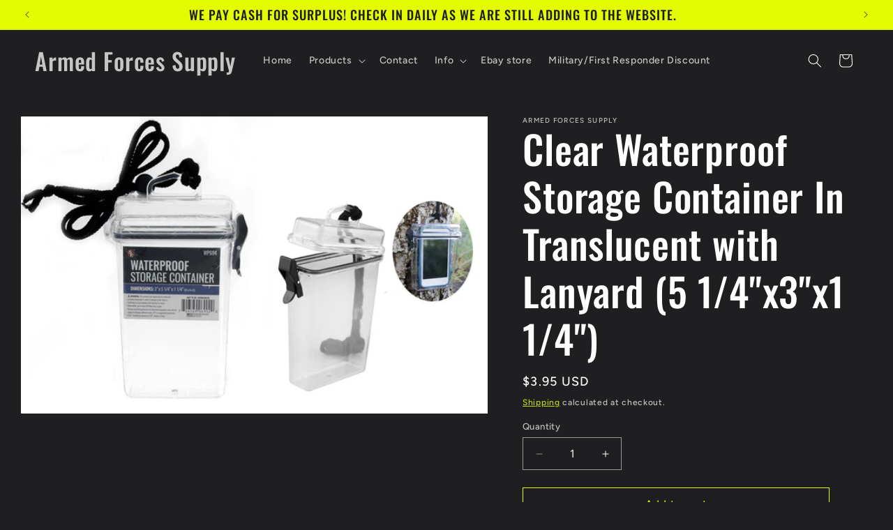

--- FILE ---
content_type: text/html; charset=utf-8
request_url: https://afsurplus.com/products/clear-waterproof-storage-container-in-translucent-with-lanyard-5-1-4x3x1-1-4
body_size: 32088
content:
<!doctype html>
<html class="js" lang="en">
  <head>
    <meta charset="utf-8">
    <meta http-equiv="X-UA-Compatible" content="IE=edge">
    <meta name="viewport" content="width=device-width,initial-scale=1">
    <meta name="theme-color" content="">
    <link rel="canonical" href="https://afsurplus.com/products/clear-waterproof-storage-container-in-translucent-with-lanyard-5-1-4x3x1-1-4"><link rel="preconnect" href="https://fonts.shopifycdn.com" crossorigin><title>
      Clear Waterproof Storage Container In Translucent with Lanyard (5 1/4&quot;
 &ndash; Armed Forces Supply</title>

    
      <meta name="description" content="• Dimensions: 3&quot; (w) x 5 1/4&quot; (H) x 1 1/4&quot; (D)• Translucent Plastic Body• Plastic Latch• Fitted O-Ring• Lanyard Tab• Colors:  Clear• Black Lanyard with Stopper• Fit Almost All Smart Phones with Extra Room for Valuables• Great for Keeping Smart Phones, Credit Cards, Wallets, Medicines, and other Valuables .... Dry!">
    

    

<meta property="og:site_name" content="Armed Forces Supply">
<meta property="og:url" content="https://afsurplus.com/products/clear-waterproof-storage-container-in-translucent-with-lanyard-5-1-4x3x1-1-4">
<meta property="og:title" content="Clear Waterproof Storage Container In Translucent with Lanyard (5 1/4&quot;">
<meta property="og:type" content="product">
<meta property="og:description" content="• Dimensions: 3&quot; (w) x 5 1/4&quot; (H) x 1 1/4&quot; (D)• Translucent Plastic Body• Plastic Latch• Fitted O-Ring• Lanyard Tab• Colors:  Clear• Black Lanyard with Stopper• Fit Almost All Smart Phones with Extra Room for Valuables• Great for Keeping Smart Phones, Credit Cards, Wallets, Medicines, and other Valuables .... Dry!"><meta property="og:image" content="http://afsurplus.com/cdn/shop/files/WP694.jpg?v=1698433541">
  <meta property="og:image:secure_url" content="https://afsurplus.com/cdn/shop/files/WP694.jpg?v=1698433541">
  <meta property="og:image:width" content="882">
  <meta property="og:image:height" content="561"><meta property="og:price:amount" content="3.95">
  <meta property="og:price:currency" content="USD"><meta name="twitter:card" content="summary_large_image">
<meta name="twitter:title" content="Clear Waterproof Storage Container In Translucent with Lanyard (5 1/4&quot;">
<meta name="twitter:description" content="• Dimensions: 3&quot; (w) x 5 1/4&quot; (H) x 1 1/4&quot; (D)• Translucent Plastic Body• Plastic Latch• Fitted O-Ring• Lanyard Tab• Colors:  Clear• Black Lanyard with Stopper• Fit Almost All Smart Phones with Extra Room for Valuables• Great for Keeping Smart Phones, Credit Cards, Wallets, Medicines, and other Valuables .... Dry!">


    <script src="//afsurplus.com/cdn/shop/t/11/assets/constants.js?v=132983761750457495441757963720" defer="defer"></script>
    <script src="//afsurplus.com/cdn/shop/t/11/assets/pubsub.js?v=25310214064522200911757963721" defer="defer"></script>
    <script src="//afsurplus.com/cdn/shop/t/11/assets/global.js?v=7301445359237545521757963720" defer="defer"></script>
    <script src="//afsurplus.com/cdn/shop/t/11/assets/details-disclosure.js?v=13653116266235556501757963720" defer="defer"></script>
    <script src="//afsurplus.com/cdn/shop/t/11/assets/details-modal.js?v=25581673532751508451757963720" defer="defer"></script>
    <script src="//afsurplus.com/cdn/shop/t/11/assets/search-form.js?v=133129549252120666541757963721" defer="defer"></script><script src="//afsurplus.com/cdn/shop/t/11/assets/animations.js?v=88693664871331136111757963720" defer="defer"></script><script>window.performance && window.performance.mark && window.performance.mark('shopify.content_for_header.start');</script><meta id="shopify-digital-wallet" name="shopify-digital-wallet" content="/71058129180/digital_wallets/dialog">
<meta name="shopify-checkout-api-token" content="36b0e838a0b47a0ba9547065edbbda09">
<link rel="alternate" type="application/json+oembed" href="https://afsurplus.com/products/clear-waterproof-storage-container-in-translucent-with-lanyard-5-1-4x3x1-1-4.oembed">
<script async="async" src="/checkouts/internal/preloads.js?locale=en-US"></script>
<script id="apple-pay-shop-capabilities" type="application/json">{"shopId":71058129180,"countryCode":"US","currencyCode":"USD","merchantCapabilities":["supports3DS"],"merchantId":"gid:\/\/shopify\/Shop\/71058129180","merchantName":"Armed Forces Supply","requiredBillingContactFields":["postalAddress","email"],"requiredShippingContactFields":["postalAddress","email"],"shippingType":"shipping","supportedNetworks":["visa","masterCard","amex","discover","jcb"],"total":{"type":"pending","label":"Armed Forces Supply","amount":"1.00"},"shopifyPaymentsEnabled":true,"supportsSubscriptions":true}</script>
<script id="shopify-features" type="application/json">{"accessToken":"36b0e838a0b47a0ba9547065edbbda09","betas":["rich-media-storefront-analytics"],"domain":"afsurplus.com","predictiveSearch":true,"shopId":71058129180,"locale":"en"}</script>
<script>var Shopify = Shopify || {};
Shopify.shop = "armed-forces-supply-5169.myshopify.com";
Shopify.locale = "en";
Shopify.currency = {"active":"USD","rate":"1.0"};
Shopify.country = "US";
Shopify.theme = {"name":"Ride","id":178194776348,"schema_name":"Ride","schema_version":"15.4.0","theme_store_id":1500,"role":"main"};
Shopify.theme.handle = "null";
Shopify.theme.style = {"id":null,"handle":null};
Shopify.cdnHost = "afsurplus.com/cdn";
Shopify.routes = Shopify.routes || {};
Shopify.routes.root = "/";</script>
<script type="module">!function(o){(o.Shopify=o.Shopify||{}).modules=!0}(window);</script>
<script>!function(o){function n(){var o=[];function n(){o.push(Array.prototype.slice.apply(arguments))}return n.q=o,n}var t=o.Shopify=o.Shopify||{};t.loadFeatures=n(),t.autoloadFeatures=n()}(window);</script>
<script id="shop-js-analytics" type="application/json">{"pageType":"product"}</script>
<script defer="defer" async type="module" src="//afsurplus.com/cdn/shopifycloud/shop-js/modules/v2/client.init-shop-cart-sync_BdyHc3Nr.en.esm.js"></script>
<script defer="defer" async type="module" src="//afsurplus.com/cdn/shopifycloud/shop-js/modules/v2/chunk.common_Daul8nwZ.esm.js"></script>
<script type="module">
  await import("//afsurplus.com/cdn/shopifycloud/shop-js/modules/v2/client.init-shop-cart-sync_BdyHc3Nr.en.esm.js");
await import("//afsurplus.com/cdn/shopifycloud/shop-js/modules/v2/chunk.common_Daul8nwZ.esm.js");

  window.Shopify.SignInWithShop?.initShopCartSync?.({"fedCMEnabled":true,"windoidEnabled":true});

</script>
<script>(function() {
  var isLoaded = false;
  function asyncLoad() {
    if (isLoaded) return;
    isLoaded = true;
    var urls = ["https:\/\/cdn.routeapp.io\/route-widget-shopify\/v2\/route-widget-shopify-stable-v2.min.js?shop=armed-forces-supply-5169.myshopify.com","https:\/\/id-shop.govx.com\/app\/armed-forces-supply-5169.myshopify.com\/govx.js?shop=armed-forces-supply-5169.myshopify.com"];
    for (var i = 0; i < urls.length; i++) {
      var s = document.createElement('script');
      s.type = 'text/javascript';
      s.async = true;
      s.src = urls[i];
      var x = document.getElementsByTagName('script')[0];
      x.parentNode.insertBefore(s, x);
    }
  };
  if(window.attachEvent) {
    window.attachEvent('onload', asyncLoad);
  } else {
    window.addEventListener('load', asyncLoad, false);
  }
})();</script>
<script id="__st">var __st={"a":71058129180,"offset":-21600,"reqid":"7b2b4dba-25da-45b3-99f9-c775ca30cba0-1768996984","pageurl":"afsurplus.com\/products\/clear-waterproof-storage-container-in-translucent-with-lanyard-5-1-4x3x1-1-4","u":"ca3be80ecbb1","p":"product","rtyp":"product","rid":8817403199772};</script>
<script>window.ShopifyPaypalV4VisibilityTracking = true;</script>
<script id="captcha-bootstrap">!function(){'use strict';const t='contact',e='account',n='new_comment',o=[[t,t],['blogs',n],['comments',n],[t,'customer']],c=[[e,'customer_login'],[e,'guest_login'],[e,'recover_customer_password'],[e,'create_customer']],r=t=>t.map((([t,e])=>`form[action*='/${t}']:not([data-nocaptcha='true']) input[name='form_type'][value='${e}']`)).join(','),a=t=>()=>t?[...document.querySelectorAll(t)].map((t=>t.form)):[];function s(){const t=[...o],e=r(t);return a(e)}const i='password',u='form_key',d=['recaptcha-v3-token','g-recaptcha-response','h-captcha-response',i],f=()=>{try{return window.sessionStorage}catch{return}},m='__shopify_v',_=t=>t.elements[u];function p(t,e,n=!1){try{const o=window.sessionStorage,c=JSON.parse(o.getItem(e)),{data:r}=function(t){const{data:e,action:n}=t;return t[m]||n?{data:e,action:n}:{data:t,action:n}}(c);for(const[e,n]of Object.entries(r))t.elements[e]&&(t.elements[e].value=n);n&&o.removeItem(e)}catch(o){console.error('form repopulation failed',{error:o})}}const l='form_type',E='cptcha';function T(t){t.dataset[E]=!0}const w=window,h=w.document,L='Shopify',v='ce_forms',y='captcha';let A=!1;((t,e)=>{const n=(g='f06e6c50-85a8-45c8-87d0-21a2b65856fe',I='https://cdn.shopify.com/shopifycloud/storefront-forms-hcaptcha/ce_storefront_forms_captcha_hcaptcha.v1.5.2.iife.js',D={infoText:'Protected by hCaptcha',privacyText:'Privacy',termsText:'Terms'},(t,e,n)=>{const o=w[L][v],c=o.bindForm;if(c)return c(t,g,e,D).then(n);var r;o.q.push([[t,g,e,D],n]),r=I,A||(h.body.append(Object.assign(h.createElement('script'),{id:'captcha-provider',async:!0,src:r})),A=!0)});var g,I,D;w[L]=w[L]||{},w[L][v]=w[L][v]||{},w[L][v].q=[],w[L][y]=w[L][y]||{},w[L][y].protect=function(t,e){n(t,void 0,e),T(t)},Object.freeze(w[L][y]),function(t,e,n,w,h,L){const[v,y,A,g]=function(t,e,n){const i=e?o:[],u=t?c:[],d=[...i,...u],f=r(d),m=r(i),_=r(d.filter((([t,e])=>n.includes(e))));return[a(f),a(m),a(_),s()]}(w,h,L),I=t=>{const e=t.target;return e instanceof HTMLFormElement?e:e&&e.form},D=t=>v().includes(t);t.addEventListener('submit',(t=>{const e=I(t);if(!e)return;const n=D(e)&&!e.dataset.hcaptchaBound&&!e.dataset.recaptchaBound,o=_(e),c=g().includes(e)&&(!o||!o.value);(n||c)&&t.preventDefault(),c&&!n&&(function(t){try{if(!f())return;!function(t){const e=f();if(!e)return;const n=_(t);if(!n)return;const o=n.value;o&&e.removeItem(o)}(t);const e=Array.from(Array(32),(()=>Math.random().toString(36)[2])).join('');!function(t,e){_(t)||t.append(Object.assign(document.createElement('input'),{type:'hidden',name:u})),t.elements[u].value=e}(t,e),function(t,e){const n=f();if(!n)return;const o=[...t.querySelectorAll(`input[type='${i}']`)].map((({name:t})=>t)),c=[...d,...o],r={};for(const[a,s]of new FormData(t).entries())c.includes(a)||(r[a]=s);n.setItem(e,JSON.stringify({[m]:1,action:t.action,data:r}))}(t,e)}catch(e){console.error('failed to persist form',e)}}(e),e.submit())}));const S=(t,e)=>{t&&!t.dataset[E]&&(n(t,e.some((e=>e===t))),T(t))};for(const o of['focusin','change'])t.addEventListener(o,(t=>{const e=I(t);D(e)&&S(e,y())}));const B=e.get('form_key'),M=e.get(l),P=B&&M;t.addEventListener('DOMContentLoaded',(()=>{const t=y();if(P)for(const e of t)e.elements[l].value===M&&p(e,B);[...new Set([...A(),...v().filter((t=>'true'===t.dataset.shopifyCaptcha))])].forEach((e=>S(e,t)))}))}(h,new URLSearchParams(w.location.search),n,t,e,['guest_login'])})(!0,!0)}();</script>
<script integrity="sha256-4kQ18oKyAcykRKYeNunJcIwy7WH5gtpwJnB7kiuLZ1E=" data-source-attribution="shopify.loadfeatures" defer="defer" src="//afsurplus.com/cdn/shopifycloud/storefront/assets/storefront/load_feature-a0a9edcb.js" crossorigin="anonymous"></script>
<script data-source-attribution="shopify.dynamic_checkout.dynamic.init">var Shopify=Shopify||{};Shopify.PaymentButton=Shopify.PaymentButton||{isStorefrontPortableWallets:!0,init:function(){window.Shopify.PaymentButton.init=function(){};var t=document.createElement("script");t.src="https://afsurplus.com/cdn/shopifycloud/portable-wallets/latest/portable-wallets.en.js",t.type="module",document.head.appendChild(t)}};
</script>
<script data-source-attribution="shopify.dynamic_checkout.buyer_consent">
  function portableWalletsHideBuyerConsent(e){var t=document.getElementById("shopify-buyer-consent"),n=document.getElementById("shopify-subscription-policy-button");t&&n&&(t.classList.add("hidden"),t.setAttribute("aria-hidden","true"),n.removeEventListener("click",e))}function portableWalletsShowBuyerConsent(e){var t=document.getElementById("shopify-buyer-consent"),n=document.getElementById("shopify-subscription-policy-button");t&&n&&(t.classList.remove("hidden"),t.removeAttribute("aria-hidden"),n.addEventListener("click",e))}window.Shopify?.PaymentButton&&(window.Shopify.PaymentButton.hideBuyerConsent=portableWalletsHideBuyerConsent,window.Shopify.PaymentButton.showBuyerConsent=portableWalletsShowBuyerConsent);
</script>
<script>
  function portableWalletsCleanup(e){e&&e.src&&console.error("Failed to load portable wallets script "+e.src);var t=document.querySelectorAll("shopify-accelerated-checkout .shopify-payment-button__skeleton, shopify-accelerated-checkout-cart .wallet-cart-button__skeleton"),e=document.getElementById("shopify-buyer-consent");for(let e=0;e<t.length;e++)t[e].remove();e&&e.remove()}function portableWalletsNotLoadedAsModule(e){e instanceof ErrorEvent&&"string"==typeof e.message&&e.message.includes("import.meta")&&"string"==typeof e.filename&&e.filename.includes("portable-wallets")&&(window.removeEventListener("error",portableWalletsNotLoadedAsModule),window.Shopify.PaymentButton.failedToLoad=e,"loading"===document.readyState?document.addEventListener("DOMContentLoaded",window.Shopify.PaymentButton.init):window.Shopify.PaymentButton.init())}window.addEventListener("error",portableWalletsNotLoadedAsModule);
</script>

<script type="module" src="https://afsurplus.com/cdn/shopifycloud/portable-wallets/latest/portable-wallets.en.js" onError="portableWalletsCleanup(this)" crossorigin="anonymous"></script>
<script nomodule>
  document.addEventListener("DOMContentLoaded", portableWalletsCleanup);
</script>

<link id="shopify-accelerated-checkout-styles" rel="stylesheet" media="screen" href="https://afsurplus.com/cdn/shopifycloud/portable-wallets/latest/accelerated-checkout-backwards-compat.css" crossorigin="anonymous">
<style id="shopify-accelerated-checkout-cart">
        #shopify-buyer-consent {
  margin-top: 1em;
  display: inline-block;
  width: 100%;
}

#shopify-buyer-consent.hidden {
  display: none;
}

#shopify-subscription-policy-button {
  background: none;
  border: none;
  padding: 0;
  text-decoration: underline;
  font-size: inherit;
  cursor: pointer;
}

#shopify-subscription-policy-button::before {
  box-shadow: none;
}

      </style>
<script id="sections-script" data-sections="header" defer="defer" src="//afsurplus.com/cdn/shop/t/11/compiled_assets/scripts.js?v=431"></script>
<script>window.performance && window.performance.mark && window.performance.mark('shopify.content_for_header.end');</script>


    <style data-shopify>
      @font-face {
  font-family: Figtree;
  font-weight: 500;
  font-style: normal;
  font-display: swap;
  src: url("//afsurplus.com/cdn/fonts/figtree/figtree_n5.3b6b7df38aa5986536945796e1f947445832047c.woff2") format("woff2"),
       url("//afsurplus.com/cdn/fonts/figtree/figtree_n5.f26bf6dcae278b0ed902605f6605fa3338e81dab.woff") format("woff");
}

      @font-face {
  font-family: Figtree;
  font-weight: 700;
  font-style: normal;
  font-display: swap;
  src: url("//afsurplus.com/cdn/fonts/figtree/figtree_n7.2fd9bfe01586148e644724096c9d75e8c7a90e55.woff2") format("woff2"),
       url("//afsurplus.com/cdn/fonts/figtree/figtree_n7.ea05de92d862f9594794ab281c4c3a67501ef5fc.woff") format("woff");
}

      @font-face {
  font-family: Figtree;
  font-weight: 500;
  font-style: italic;
  font-display: swap;
  src: url("//afsurplus.com/cdn/fonts/figtree/figtree_i5.969396f679a62854cf82dbf67acc5721e41351f0.woff2") format("woff2"),
       url("//afsurplus.com/cdn/fonts/figtree/figtree_i5.93bc1cad6c73ca9815f9777c49176dfc9d2890dd.woff") format("woff");
}

      @font-face {
  font-family: Figtree;
  font-weight: 700;
  font-style: italic;
  font-display: swap;
  src: url("//afsurplus.com/cdn/fonts/figtree/figtree_i7.06add7096a6f2ab742e09ec7e498115904eda1fe.woff2") format("woff2"),
       url("//afsurplus.com/cdn/fonts/figtree/figtree_i7.ee584b5fcaccdbb5518c0228158941f8df81b101.woff") format("woff");
}

      @font-face {
  font-family: Oswald;
  font-weight: 500;
  font-style: normal;
  font-display: swap;
  src: url("//afsurplus.com/cdn/fonts/oswald/oswald_n5.8ad4910bfdb43e150746ef7aa67f3553e3abe8e2.woff2") format("woff2"),
       url("//afsurplus.com/cdn/fonts/oswald/oswald_n5.93ee52108163c48c91111cf33b0a57021467b66e.woff") format("woff");
}


      
        :root,
        .color-scheme-1 {
          --color-background: 31,31,33;
        
          --gradient-background: #1f1f21;
        

        

        --color-foreground: 255,255,255;
        --color-background-contrast: 43,43,46;
        --color-shadow: 255,255,255;
        --color-button: 227,252,2;
        --color-button-text: 31,31,33;
        --color-secondary-button: 31,31,33;
        --color-secondary-button-text: 227,252,2;
        --color-link: 227,252,2;
        --color-badge-foreground: 255,255,255;
        --color-badge-background: 31,31,33;
        --color-badge-border: 255,255,255;
        --payment-terms-background-color: rgb(31 31 33);
      }
      
        
        .color-scheme-2 {
          --color-background: 31,31,33;
        
          --gradient-background: #1f1f21;
        

        

        --color-foreground: 255,255,255;
        --color-background-contrast: 43,43,46;
        --color-shadow: 255,255,255;
        --color-button: 255,255,255;
        --color-button-text: 31,31,33;
        --color-secondary-button: 31,31,33;
        --color-secondary-button-text: 255,255,255;
        --color-link: 255,255,255;
        --color-badge-foreground: 255,255,255;
        --color-badge-background: 31,31,33;
        --color-badge-border: 255,255,255;
        --payment-terms-background-color: rgb(31 31 33);
      }
      
        
        .color-scheme-3 {
          --color-background: 255,255,255;
        
          --gradient-background: #ffffff;
        

        

        --color-foreground: 31,31,33;
        --color-background-contrast: 191,191,191;
        --color-shadow: 255,255,255;
        --color-button: 31,31,33;
        --color-button-text: 255,255,255;
        --color-secondary-button: 255,255,255;
        --color-secondary-button-text: 31,31,33;
        --color-link: 31,31,33;
        --color-badge-foreground: 31,31,33;
        --color-badge-background: 255,255,255;
        --color-badge-border: 31,31,33;
        --payment-terms-background-color: rgb(255 255 255);
      }
      
        
        .color-scheme-4 {
          --color-background: 227,252,2;
        
          --gradient-background: #e3fc02;
        

        

        --color-foreground: 31,31,33;
        --color-background-contrast: 113,126,1;
        --color-shadow: 255,255,255;
        --color-button: 31,31,33;
        --color-button-text: 227,252,2;
        --color-secondary-button: 227,252,2;
        --color-secondary-button-text: 31,31,33;
        --color-link: 31,31,33;
        --color-badge-foreground: 31,31,33;
        --color-badge-background: 227,252,2;
        --color-badge-border: 31,31,33;
        --payment-terms-background-color: rgb(227 252 2);
      }
      
        
        .color-scheme-5 {
          --color-background: 0,252,237;
        
          --gradient-background: #00FCED;
        

        

        --color-foreground: 31,31,33;
        --color-background-contrast: 0,125,117;
        --color-shadow: 255,255,255;
        --color-button: 31,31,33;
        --color-button-text: 0,252,237;
        --color-secondary-button: 0,252,237;
        --color-secondary-button-text: 31,31,33;
        --color-link: 31,31,33;
        --color-badge-foreground: 31,31,33;
        --color-badge-background: 0,252,237;
        --color-badge-border: 31,31,33;
        --payment-terms-background-color: rgb(0 252 237);
      }
      

      body, .color-scheme-1, .color-scheme-2, .color-scheme-3, .color-scheme-4, .color-scheme-5 {
        color: rgba(var(--color-foreground), 0.75);
        background-color: rgb(var(--color-background));
      }

      :root {
        --font-body-family: Figtree, sans-serif;
        --font-body-style: normal;
        --font-body-weight: 500;
        --font-body-weight-bold: 800;

        --font-heading-family: Oswald, sans-serif;
        --font-heading-style: normal;
        --font-heading-weight: 500;

        --font-body-scale: 1.0;
        --font-heading-scale: 1.4;

        --media-padding: px;
        --media-border-opacity: 0.1;
        --media-border-width: 0px;
        --media-radius: 0px;
        --media-shadow-opacity: 0.0;
        --media-shadow-horizontal-offset: 0px;
        --media-shadow-vertical-offset: 4px;
        --media-shadow-blur-radius: 5px;
        --media-shadow-visible: 0;

        --page-width: 160rem;
        --page-width-margin: 0rem;

        --product-card-image-padding: 0.0rem;
        --product-card-corner-radius: 0.0rem;
        --product-card-text-alignment: left;
        --product-card-border-width: 0.0rem;
        --product-card-border-opacity: 0.1;
        --product-card-shadow-opacity: 0.0;
        --product-card-shadow-visible: 0;
        --product-card-shadow-horizontal-offset: 0.0rem;
        --product-card-shadow-vertical-offset: 0.4rem;
        --product-card-shadow-blur-radius: 0.5rem;

        --collection-card-image-padding: 0.0rem;
        --collection-card-corner-radius: 0.0rem;
        --collection-card-text-alignment: left;
        --collection-card-border-width: 0.0rem;
        --collection-card-border-opacity: 0.1;
        --collection-card-shadow-opacity: 0.0;
        --collection-card-shadow-visible: 0;
        --collection-card-shadow-horizontal-offset: 0.0rem;
        --collection-card-shadow-vertical-offset: 0.4rem;
        --collection-card-shadow-blur-radius: 0.5rem;

        --blog-card-image-padding: 0.0rem;
        --blog-card-corner-radius: 0.0rem;
        --blog-card-text-alignment: left;
        --blog-card-border-width: 0.0rem;
        --blog-card-border-opacity: 0.1;
        --blog-card-shadow-opacity: 0.0;
        --blog-card-shadow-visible: 0;
        --blog-card-shadow-horizontal-offset: 0.0rem;
        --blog-card-shadow-vertical-offset: 0.4rem;
        --blog-card-shadow-blur-radius: 0.5rem;

        --badge-corner-radius: 4.0rem;

        --popup-border-width: 1px;
        --popup-border-opacity: 0.1;
        --popup-corner-radius: 0px;
        --popup-shadow-opacity: 0.0;
        --popup-shadow-horizontal-offset: 0px;
        --popup-shadow-vertical-offset: 4px;
        --popup-shadow-blur-radius: 5px;

        --drawer-border-width: 1px;
        --drawer-border-opacity: 0.1;
        --drawer-shadow-opacity: 0.0;
        --drawer-shadow-horizontal-offset: 0px;
        --drawer-shadow-vertical-offset: 4px;
        --drawer-shadow-blur-radius: 5px;

        --spacing-sections-desktop: 52px;
        --spacing-sections-mobile: 36px;

        --grid-desktop-vertical-spacing: 40px;
        --grid-desktop-horizontal-spacing: 40px;
        --grid-mobile-vertical-spacing: 20px;
        --grid-mobile-horizontal-spacing: 20px;

        --text-boxes-border-opacity: 0.1;
        --text-boxes-border-width: 0px;
        --text-boxes-radius: 0px;
        --text-boxes-shadow-opacity: 0.0;
        --text-boxes-shadow-visible: 0;
        --text-boxes-shadow-horizontal-offset: 0px;
        --text-boxes-shadow-vertical-offset: 4px;
        --text-boxes-shadow-blur-radius: 5px;

        --buttons-radius: 0px;
        --buttons-radius-outset: 0px;
        --buttons-border-width: 1px;
        --buttons-border-opacity: 1.0;
        --buttons-shadow-opacity: 0.0;
        --buttons-shadow-visible: 0;
        --buttons-shadow-horizontal-offset: 0px;
        --buttons-shadow-vertical-offset: 4px;
        --buttons-shadow-blur-radius: 5px;
        --buttons-border-offset: 0px;

        --inputs-radius: 0px;
        --inputs-border-width: 1px;
        --inputs-border-opacity: 0.55;
        --inputs-shadow-opacity: 0.0;
        --inputs-shadow-horizontal-offset: 0px;
        --inputs-margin-offset: 0px;
        --inputs-shadow-vertical-offset: 4px;
        --inputs-shadow-blur-radius: 5px;
        --inputs-radius-outset: 0px;

        --variant-pills-radius: 40px;
        --variant-pills-border-width: 1px;
        --variant-pills-border-opacity: 0.55;
        --variant-pills-shadow-opacity: 0.0;
        --variant-pills-shadow-horizontal-offset: 0px;
        --variant-pills-shadow-vertical-offset: 4px;
        --variant-pills-shadow-blur-radius: 5px;
      }

      *,
      *::before,
      *::after {
        box-sizing: inherit;
      }

      html {
        box-sizing: border-box;
        font-size: calc(var(--font-body-scale) * 62.5%);
        height: 100%;
      }

      body {
        display: grid;
        grid-template-rows: auto auto 1fr auto;
        grid-template-columns: 100%;
        min-height: 100%;
        margin: 0;
        font-size: 1.5rem;
        letter-spacing: 0.06rem;
        line-height: calc(1 + 0.8 / var(--font-body-scale));
        font-family: var(--font-body-family);
        font-style: var(--font-body-style);
        font-weight: var(--font-body-weight);
      }

      @media screen and (min-width: 750px) {
        body {
          font-size: 1.6rem;
        }
      }
    </style>

    <link href="//afsurplus.com/cdn/shop/t/11/assets/base.css?v=159841507637079171801757963720" rel="stylesheet" type="text/css" media="all" />
    <link rel="stylesheet" href="//afsurplus.com/cdn/shop/t/11/assets/component-cart-items.css?v=13033300910818915211757963720" media="print" onload="this.media='all'">
      <link rel="preload" as="font" href="//afsurplus.com/cdn/fonts/figtree/figtree_n5.3b6b7df38aa5986536945796e1f947445832047c.woff2" type="font/woff2" crossorigin>
      

      <link rel="preload" as="font" href="//afsurplus.com/cdn/fonts/oswald/oswald_n5.8ad4910bfdb43e150746ef7aa67f3553e3abe8e2.woff2" type="font/woff2" crossorigin>
      
<link
        rel="stylesheet"
        href="//afsurplus.com/cdn/shop/t/11/assets/component-predictive-search.css?v=118923337488134913561757963720"
        media="print"
        onload="this.media='all'"
      ><script>
      if (Shopify.designMode) {
        document.documentElement.classList.add('shopify-design-mode');
      }
    </script>
  <link href="https://monorail-edge.shopifysvc.com" rel="dns-prefetch">
<script>(function(){if ("sendBeacon" in navigator && "performance" in window) {try {var session_token_from_headers = performance.getEntriesByType('navigation')[0].serverTiming.find(x => x.name == '_s').description;} catch {var session_token_from_headers = undefined;}var session_cookie_matches = document.cookie.match(/_shopify_s=([^;]*)/);var session_token_from_cookie = session_cookie_matches && session_cookie_matches.length === 2 ? session_cookie_matches[1] : "";var session_token = session_token_from_headers || session_token_from_cookie || "";function handle_abandonment_event(e) {var entries = performance.getEntries().filter(function(entry) {return /monorail-edge.shopifysvc.com/.test(entry.name);});if (!window.abandonment_tracked && entries.length === 0) {window.abandonment_tracked = true;var currentMs = Date.now();var navigation_start = performance.timing.navigationStart;var payload = {shop_id: 71058129180,url: window.location.href,navigation_start,duration: currentMs - navigation_start,session_token,page_type: "product"};window.navigator.sendBeacon("https://monorail-edge.shopifysvc.com/v1/produce", JSON.stringify({schema_id: "online_store_buyer_site_abandonment/1.1",payload: payload,metadata: {event_created_at_ms: currentMs,event_sent_at_ms: currentMs}}));}}window.addEventListener('pagehide', handle_abandonment_event);}}());</script>
<script id="web-pixels-manager-setup">(function e(e,d,r,n,o){if(void 0===o&&(o={}),!Boolean(null===(a=null===(i=window.Shopify)||void 0===i?void 0:i.analytics)||void 0===a?void 0:a.replayQueue)){var i,a;window.Shopify=window.Shopify||{};var t=window.Shopify;t.analytics=t.analytics||{};var s=t.analytics;s.replayQueue=[],s.publish=function(e,d,r){return s.replayQueue.push([e,d,r]),!0};try{self.performance.mark("wpm:start")}catch(e){}var l=function(){var e={modern:/Edge?\/(1{2}[4-9]|1[2-9]\d|[2-9]\d{2}|\d{4,})\.\d+(\.\d+|)|Firefox\/(1{2}[4-9]|1[2-9]\d|[2-9]\d{2}|\d{4,})\.\d+(\.\d+|)|Chrom(ium|e)\/(9{2}|\d{3,})\.\d+(\.\d+|)|(Maci|X1{2}).+ Version\/(15\.\d+|(1[6-9]|[2-9]\d|\d{3,})\.\d+)([,.]\d+|)( \(\w+\)|)( Mobile\/\w+|) Safari\/|Chrome.+OPR\/(9{2}|\d{3,})\.\d+\.\d+|(CPU[ +]OS|iPhone[ +]OS|CPU[ +]iPhone|CPU IPhone OS|CPU iPad OS)[ +]+(15[._]\d+|(1[6-9]|[2-9]\d|\d{3,})[._]\d+)([._]\d+|)|Android:?[ /-](13[3-9]|1[4-9]\d|[2-9]\d{2}|\d{4,})(\.\d+|)(\.\d+|)|Android.+Firefox\/(13[5-9]|1[4-9]\d|[2-9]\d{2}|\d{4,})\.\d+(\.\d+|)|Android.+Chrom(ium|e)\/(13[3-9]|1[4-9]\d|[2-9]\d{2}|\d{4,})\.\d+(\.\d+|)|SamsungBrowser\/([2-9]\d|\d{3,})\.\d+/,legacy:/Edge?\/(1[6-9]|[2-9]\d|\d{3,})\.\d+(\.\d+|)|Firefox\/(5[4-9]|[6-9]\d|\d{3,})\.\d+(\.\d+|)|Chrom(ium|e)\/(5[1-9]|[6-9]\d|\d{3,})\.\d+(\.\d+|)([\d.]+$|.*Safari\/(?![\d.]+ Edge\/[\d.]+$))|(Maci|X1{2}).+ Version\/(10\.\d+|(1[1-9]|[2-9]\d|\d{3,})\.\d+)([,.]\d+|)( \(\w+\)|)( Mobile\/\w+|) Safari\/|Chrome.+OPR\/(3[89]|[4-9]\d|\d{3,})\.\d+\.\d+|(CPU[ +]OS|iPhone[ +]OS|CPU[ +]iPhone|CPU IPhone OS|CPU iPad OS)[ +]+(10[._]\d+|(1[1-9]|[2-9]\d|\d{3,})[._]\d+)([._]\d+|)|Android:?[ /-](13[3-9]|1[4-9]\d|[2-9]\d{2}|\d{4,})(\.\d+|)(\.\d+|)|Mobile Safari.+OPR\/([89]\d|\d{3,})\.\d+\.\d+|Android.+Firefox\/(13[5-9]|1[4-9]\d|[2-9]\d{2}|\d{4,})\.\d+(\.\d+|)|Android.+Chrom(ium|e)\/(13[3-9]|1[4-9]\d|[2-9]\d{2}|\d{4,})\.\d+(\.\d+|)|Android.+(UC? ?Browser|UCWEB|U3)[ /]?(15\.([5-9]|\d{2,})|(1[6-9]|[2-9]\d|\d{3,})\.\d+)\.\d+|SamsungBrowser\/(5\.\d+|([6-9]|\d{2,})\.\d+)|Android.+MQ{2}Browser\/(14(\.(9|\d{2,})|)|(1[5-9]|[2-9]\d|\d{3,})(\.\d+|))(\.\d+|)|K[Aa][Ii]OS\/(3\.\d+|([4-9]|\d{2,})\.\d+)(\.\d+|)/},d=e.modern,r=e.legacy,n=navigator.userAgent;return n.match(d)?"modern":n.match(r)?"legacy":"unknown"}(),u="modern"===l?"modern":"legacy",c=(null!=n?n:{modern:"",legacy:""})[u],f=function(e){return[e.baseUrl,"/wpm","/b",e.hashVersion,"modern"===e.buildTarget?"m":"l",".js"].join("")}({baseUrl:d,hashVersion:r,buildTarget:u}),m=function(e){var d=e.version,r=e.bundleTarget,n=e.surface,o=e.pageUrl,i=e.monorailEndpoint;return{emit:function(e){var a=e.status,t=e.errorMsg,s=(new Date).getTime(),l=JSON.stringify({metadata:{event_sent_at_ms:s},events:[{schema_id:"web_pixels_manager_load/3.1",payload:{version:d,bundle_target:r,page_url:o,status:a,surface:n,error_msg:t},metadata:{event_created_at_ms:s}}]});if(!i)return console&&console.warn&&console.warn("[Web Pixels Manager] No Monorail endpoint provided, skipping logging."),!1;try{return self.navigator.sendBeacon.bind(self.navigator)(i,l)}catch(e){}var u=new XMLHttpRequest;try{return u.open("POST",i,!0),u.setRequestHeader("Content-Type","text/plain"),u.send(l),!0}catch(e){return console&&console.warn&&console.warn("[Web Pixels Manager] Got an unhandled error while logging to Monorail."),!1}}}}({version:r,bundleTarget:l,surface:e.surface,pageUrl:self.location.href,monorailEndpoint:e.monorailEndpoint});try{o.browserTarget=l,function(e){var d=e.src,r=e.async,n=void 0===r||r,o=e.onload,i=e.onerror,a=e.sri,t=e.scriptDataAttributes,s=void 0===t?{}:t,l=document.createElement("script"),u=document.querySelector("head"),c=document.querySelector("body");if(l.async=n,l.src=d,a&&(l.integrity=a,l.crossOrigin="anonymous"),s)for(var f in s)if(Object.prototype.hasOwnProperty.call(s,f))try{l.dataset[f]=s[f]}catch(e){}if(o&&l.addEventListener("load",o),i&&l.addEventListener("error",i),u)u.appendChild(l);else{if(!c)throw new Error("Did not find a head or body element to append the script");c.appendChild(l)}}({src:f,async:!0,onload:function(){if(!function(){var e,d;return Boolean(null===(d=null===(e=window.Shopify)||void 0===e?void 0:e.analytics)||void 0===d?void 0:d.initialized)}()){var d=window.webPixelsManager.init(e)||void 0;if(d){var r=window.Shopify.analytics;r.replayQueue.forEach((function(e){var r=e[0],n=e[1],o=e[2];d.publishCustomEvent(r,n,o)})),r.replayQueue=[],r.publish=d.publishCustomEvent,r.visitor=d.visitor,r.initialized=!0}}},onerror:function(){return m.emit({status:"failed",errorMsg:"".concat(f," has failed to load")})},sri:function(e){var d=/^sha384-[A-Za-z0-9+/=]+$/;return"string"==typeof e&&d.test(e)}(c)?c:"",scriptDataAttributes:o}),m.emit({status:"loading"})}catch(e){m.emit({status:"failed",errorMsg:(null==e?void 0:e.message)||"Unknown error"})}}})({shopId: 71058129180,storefrontBaseUrl: "https://afsurplus.com",extensionsBaseUrl: "https://extensions.shopifycdn.com/cdn/shopifycloud/web-pixels-manager",monorailEndpoint: "https://monorail-edge.shopifysvc.com/unstable/produce_batch",surface: "storefront-renderer",enabledBetaFlags: ["2dca8a86"],webPixelsConfigList: [{"id":"shopify-app-pixel","configuration":"{}","eventPayloadVersion":"v1","runtimeContext":"STRICT","scriptVersion":"0450","apiClientId":"shopify-pixel","type":"APP","privacyPurposes":["ANALYTICS","MARKETING"]},{"id":"shopify-custom-pixel","eventPayloadVersion":"v1","runtimeContext":"LAX","scriptVersion":"0450","apiClientId":"shopify-pixel","type":"CUSTOM","privacyPurposes":["ANALYTICS","MARKETING"]}],isMerchantRequest: false,initData: {"shop":{"name":"Armed Forces Supply","paymentSettings":{"currencyCode":"USD"},"myshopifyDomain":"armed-forces-supply-5169.myshopify.com","countryCode":"US","storefrontUrl":"https:\/\/afsurplus.com"},"customer":null,"cart":null,"checkout":null,"productVariants":[{"price":{"amount":3.95,"currencyCode":"USD"},"product":{"title":"Clear Waterproof Storage Container In Translucent with Lanyard (5 1\/4\"x3\"x1 1\/4\")","vendor":"Armed Forces Supply","id":"8817403199772","untranslatedTitle":"Clear Waterproof Storage Container In Translucent with Lanyard (5 1\/4\"x3\"x1 1\/4\")","url":"\/products\/clear-waterproof-storage-container-in-translucent-with-lanyard-5-1-4x3x1-1-4","type":""},"id":"47131874033948","image":{"src":"\/\/afsurplus.com\/cdn\/shop\/files\/WP694.jpg?v=1698433541"},"sku":"WP694","title":"Default Title","untranslatedTitle":"Default Title"}],"purchasingCompany":null},},"https://afsurplus.com/cdn","fcfee988w5aeb613cpc8e4bc33m6693e112",{"modern":"","legacy":""},{"shopId":"71058129180","storefrontBaseUrl":"https:\/\/afsurplus.com","extensionBaseUrl":"https:\/\/extensions.shopifycdn.com\/cdn\/shopifycloud\/web-pixels-manager","surface":"storefront-renderer","enabledBetaFlags":"[\"2dca8a86\"]","isMerchantRequest":"false","hashVersion":"fcfee988w5aeb613cpc8e4bc33m6693e112","publish":"custom","events":"[[\"page_viewed\",{}],[\"product_viewed\",{\"productVariant\":{\"price\":{\"amount\":3.95,\"currencyCode\":\"USD\"},\"product\":{\"title\":\"Clear Waterproof Storage Container In Translucent with Lanyard (5 1\/4\\\"x3\\\"x1 1\/4\\\")\",\"vendor\":\"Armed Forces Supply\",\"id\":\"8817403199772\",\"untranslatedTitle\":\"Clear Waterproof Storage Container In Translucent with Lanyard (5 1\/4\\\"x3\\\"x1 1\/4\\\")\",\"url\":\"\/products\/clear-waterproof-storage-container-in-translucent-with-lanyard-5-1-4x3x1-1-4\",\"type\":\"\"},\"id\":\"47131874033948\",\"image\":{\"src\":\"\/\/afsurplus.com\/cdn\/shop\/files\/WP694.jpg?v=1698433541\"},\"sku\":\"WP694\",\"title\":\"Default Title\",\"untranslatedTitle\":\"Default Title\"}}]]"});</script><script>
  window.ShopifyAnalytics = window.ShopifyAnalytics || {};
  window.ShopifyAnalytics.meta = window.ShopifyAnalytics.meta || {};
  window.ShopifyAnalytics.meta.currency = 'USD';
  var meta = {"product":{"id":8817403199772,"gid":"gid:\/\/shopify\/Product\/8817403199772","vendor":"Armed Forces Supply","type":"","handle":"clear-waterproof-storage-container-in-translucent-with-lanyard-5-1-4x3x1-1-4","variants":[{"id":47131874033948,"price":395,"name":"Clear Waterproof Storage Container In Translucent with Lanyard (5 1\/4\"x3\"x1 1\/4\")","public_title":null,"sku":"WP694"}],"remote":false},"page":{"pageType":"product","resourceType":"product","resourceId":8817403199772,"requestId":"7b2b4dba-25da-45b3-99f9-c775ca30cba0-1768996984"}};
  for (var attr in meta) {
    window.ShopifyAnalytics.meta[attr] = meta[attr];
  }
</script>
<script class="analytics">
  (function () {
    var customDocumentWrite = function(content) {
      var jquery = null;

      if (window.jQuery) {
        jquery = window.jQuery;
      } else if (window.Checkout && window.Checkout.$) {
        jquery = window.Checkout.$;
      }

      if (jquery) {
        jquery('body').append(content);
      }
    };

    var hasLoggedConversion = function(token) {
      if (token) {
        return document.cookie.indexOf('loggedConversion=' + token) !== -1;
      }
      return false;
    }

    var setCookieIfConversion = function(token) {
      if (token) {
        var twoMonthsFromNow = new Date(Date.now());
        twoMonthsFromNow.setMonth(twoMonthsFromNow.getMonth() + 2);

        document.cookie = 'loggedConversion=' + token + '; expires=' + twoMonthsFromNow;
      }
    }

    var trekkie = window.ShopifyAnalytics.lib = window.trekkie = window.trekkie || [];
    if (trekkie.integrations) {
      return;
    }
    trekkie.methods = [
      'identify',
      'page',
      'ready',
      'track',
      'trackForm',
      'trackLink'
    ];
    trekkie.factory = function(method) {
      return function() {
        var args = Array.prototype.slice.call(arguments);
        args.unshift(method);
        trekkie.push(args);
        return trekkie;
      };
    };
    for (var i = 0; i < trekkie.methods.length; i++) {
      var key = trekkie.methods[i];
      trekkie[key] = trekkie.factory(key);
    }
    trekkie.load = function(config) {
      trekkie.config = config || {};
      trekkie.config.initialDocumentCookie = document.cookie;
      var first = document.getElementsByTagName('script')[0];
      var script = document.createElement('script');
      script.type = 'text/javascript';
      script.onerror = function(e) {
        var scriptFallback = document.createElement('script');
        scriptFallback.type = 'text/javascript';
        scriptFallback.onerror = function(error) {
                var Monorail = {
      produce: function produce(monorailDomain, schemaId, payload) {
        var currentMs = new Date().getTime();
        var event = {
          schema_id: schemaId,
          payload: payload,
          metadata: {
            event_created_at_ms: currentMs,
            event_sent_at_ms: currentMs
          }
        };
        return Monorail.sendRequest("https://" + monorailDomain + "/v1/produce", JSON.stringify(event));
      },
      sendRequest: function sendRequest(endpointUrl, payload) {
        // Try the sendBeacon API
        if (window && window.navigator && typeof window.navigator.sendBeacon === 'function' && typeof window.Blob === 'function' && !Monorail.isIos12()) {
          var blobData = new window.Blob([payload], {
            type: 'text/plain'
          });

          if (window.navigator.sendBeacon(endpointUrl, blobData)) {
            return true;
          } // sendBeacon was not successful

        } // XHR beacon

        var xhr = new XMLHttpRequest();

        try {
          xhr.open('POST', endpointUrl);
          xhr.setRequestHeader('Content-Type', 'text/plain');
          xhr.send(payload);
        } catch (e) {
          console.log(e);
        }

        return false;
      },
      isIos12: function isIos12() {
        return window.navigator.userAgent.lastIndexOf('iPhone; CPU iPhone OS 12_') !== -1 || window.navigator.userAgent.lastIndexOf('iPad; CPU OS 12_') !== -1;
      }
    };
    Monorail.produce('monorail-edge.shopifysvc.com',
      'trekkie_storefront_load_errors/1.1',
      {shop_id: 71058129180,
      theme_id: 178194776348,
      app_name: "storefront",
      context_url: window.location.href,
      source_url: "//afsurplus.com/cdn/s/trekkie.storefront.cd680fe47e6c39ca5d5df5f0a32d569bc48c0f27.min.js"});

        };
        scriptFallback.async = true;
        scriptFallback.src = '//afsurplus.com/cdn/s/trekkie.storefront.cd680fe47e6c39ca5d5df5f0a32d569bc48c0f27.min.js';
        first.parentNode.insertBefore(scriptFallback, first);
      };
      script.async = true;
      script.src = '//afsurplus.com/cdn/s/trekkie.storefront.cd680fe47e6c39ca5d5df5f0a32d569bc48c0f27.min.js';
      first.parentNode.insertBefore(script, first);
    };
    trekkie.load(
      {"Trekkie":{"appName":"storefront","development":false,"defaultAttributes":{"shopId":71058129180,"isMerchantRequest":null,"themeId":178194776348,"themeCityHash":"16557726610657800594","contentLanguage":"en","currency":"USD","eventMetadataId":"40e49f1c-37af-45f7-bbbe-ac978ffe6a3f"},"isServerSideCookieWritingEnabled":true,"monorailRegion":"shop_domain","enabledBetaFlags":["65f19447"]},"Session Attribution":{},"S2S":{"facebookCapiEnabled":false,"source":"trekkie-storefront-renderer","apiClientId":580111}}
    );

    var loaded = false;
    trekkie.ready(function() {
      if (loaded) return;
      loaded = true;

      window.ShopifyAnalytics.lib = window.trekkie;

      var originalDocumentWrite = document.write;
      document.write = customDocumentWrite;
      try { window.ShopifyAnalytics.merchantGoogleAnalytics.call(this); } catch(error) {};
      document.write = originalDocumentWrite;

      window.ShopifyAnalytics.lib.page(null,{"pageType":"product","resourceType":"product","resourceId":8817403199772,"requestId":"7b2b4dba-25da-45b3-99f9-c775ca30cba0-1768996984","shopifyEmitted":true});

      var match = window.location.pathname.match(/checkouts\/(.+)\/(thank_you|post_purchase)/)
      var token = match? match[1]: undefined;
      if (!hasLoggedConversion(token)) {
        setCookieIfConversion(token);
        window.ShopifyAnalytics.lib.track("Viewed Product",{"currency":"USD","variantId":47131874033948,"productId":8817403199772,"productGid":"gid:\/\/shopify\/Product\/8817403199772","name":"Clear Waterproof Storage Container In Translucent with Lanyard (5 1\/4\"x3\"x1 1\/4\")","price":"3.95","sku":"WP694","brand":"Armed Forces Supply","variant":null,"category":"","nonInteraction":true,"remote":false},undefined,undefined,{"shopifyEmitted":true});
      window.ShopifyAnalytics.lib.track("monorail:\/\/trekkie_storefront_viewed_product\/1.1",{"currency":"USD","variantId":47131874033948,"productId":8817403199772,"productGid":"gid:\/\/shopify\/Product\/8817403199772","name":"Clear Waterproof Storage Container In Translucent with Lanyard (5 1\/4\"x3\"x1 1\/4\")","price":"3.95","sku":"WP694","brand":"Armed Forces Supply","variant":null,"category":"","nonInteraction":true,"remote":false,"referer":"https:\/\/afsurplus.com\/products\/clear-waterproof-storage-container-in-translucent-with-lanyard-5-1-4x3x1-1-4"});
      }
    });


        var eventsListenerScript = document.createElement('script');
        eventsListenerScript.async = true;
        eventsListenerScript.src = "//afsurplus.com/cdn/shopifycloud/storefront/assets/shop_events_listener-3da45d37.js";
        document.getElementsByTagName('head')[0].appendChild(eventsListenerScript);

})();</script>
<script
  defer
  src="https://afsurplus.com/cdn/shopifycloud/perf-kit/shopify-perf-kit-3.0.4.min.js"
  data-application="storefront-renderer"
  data-shop-id="71058129180"
  data-render-region="gcp-us-central1"
  data-page-type="product"
  data-theme-instance-id="178194776348"
  data-theme-name="Ride"
  data-theme-version="15.4.0"
  data-monorail-region="shop_domain"
  data-resource-timing-sampling-rate="10"
  data-shs="true"
  data-shs-beacon="true"
  data-shs-export-with-fetch="true"
  data-shs-logs-sample-rate="1"
  data-shs-beacon-endpoint="https://afsurplus.com/api/collect"
></script>
</head>

  <body class="gradient">
    <a class="skip-to-content-link button visually-hidden" href="#MainContent">
      Skip to content
    </a><!-- BEGIN sections: header-group -->
<div id="shopify-section-sections--24661431877916__announcement-bar" class="shopify-section shopify-section-group-header-group announcement-bar-section"><link href="//afsurplus.com/cdn/shop/t/11/assets/component-slideshow.css?v=17933591812325749411757963720" rel="stylesheet" type="text/css" media="all" />
<link href="//afsurplus.com/cdn/shop/t/11/assets/component-slider.css?v=14039311878856620671757963720" rel="stylesheet" type="text/css" media="all" />


<div
  class="utility-bar color-scheme-4 gradient utility-bar--bottom-border"
>
  <div class="page-width utility-bar__grid"><slideshow-component
        class="announcement-bar"
        role="region"
        aria-roledescription="Carousel"
        aria-label="Announcement bar"
      >
        <div class="announcement-bar-slider slider-buttons">
          <button
            type="button"
            class="slider-button slider-button--prev"
            name="previous"
            aria-label="Previous announcement"
            aria-controls="Slider-sections--24661431877916__announcement-bar"
          >
            <span class="svg-wrapper"><svg class="icon icon-caret" viewBox="0 0 10 6"><path fill="currentColor" fill-rule="evenodd" d="M9.354.646a.5.5 0 0 0-.708 0L5 4.293 1.354.646a.5.5 0 0 0-.708.708l4 4a.5.5 0 0 0 .708 0l4-4a.5.5 0 0 0 0-.708" clip-rule="evenodd"/></svg>
</span>
          </button>
          <div
            class="grid grid--1-col slider slider--everywhere"
            id="Slider-sections--24661431877916__announcement-bar"
            aria-live="polite"
            aria-atomic="true"
            data-autoplay="true"
            data-speed="5"
          ><div
                class="slideshow__slide slider__slide grid__item grid--1-col"
                id="Slide-sections--24661431877916__announcement-bar-1"
                
                role="group"
                aria-roledescription="Announcement"
                aria-label="1 of 3"
                tabindex="-1"
              >
                <div
                  class="announcement-bar__announcement"
                  role="region"
                  aria-label="Announcement"
                ><p class="announcement-bar__message h5">
                      <span>WE PAY CASH FOR SURPLUS! CHECK IN DAILY AS WE ARE STILL ADDING TO THE WEBSITE.</span></p></div>
              </div><div
                class="slideshow__slide slider__slide grid__item grid--1-col"
                id="Slide-sections--24661431877916__announcement-bar-2"
                
                role="group"
                aria-roledescription="Announcement"
                aria-label="2 of 3"
                tabindex="-1"
              >
                <div
                  class="announcement-bar__announcement"
                  role="region"
                  aria-label="Announcement"
                ><p class="announcement-bar__message h5">
                      <span>AMMO CANS NOW ON SALE!</span></p></div>
              </div><div
                class="slideshow__slide slider__slide grid__item grid--1-col"
                id="Slide-sections--24661431877916__announcement-bar-3"
                
                role="group"
                aria-roledescription="Announcement"
                aria-label="3 of 3"
                tabindex="-1"
              >
                <div
                  class="announcement-bar__announcement"
                  role="region"
                  aria-label="Announcement"
                ><p class="announcement-bar__message h5">
                      <span>MRES ARE NOW SALE!</span></p></div>
              </div></div>
          <button
            type="button"
            class="slider-button slider-button--next"
            name="next"
            aria-label="Next announcement"
            aria-controls="Slider-sections--24661431877916__announcement-bar"
          >
            <span class="svg-wrapper"><svg class="icon icon-caret" viewBox="0 0 10 6"><path fill="currentColor" fill-rule="evenodd" d="M9.354.646a.5.5 0 0 0-.708 0L5 4.293 1.354.646a.5.5 0 0 0-.708.708l4 4a.5.5 0 0 0 .708 0l4-4a.5.5 0 0 0 0-.708" clip-rule="evenodd"/></svg>
</span>
          </button>
        </div>
      </slideshow-component><div class="localization-wrapper">
</div>
  </div>
</div>


</div><div id="shopify-section-sections--24661431877916__header" class="shopify-section shopify-section-group-header-group section-header"><link rel="stylesheet" href="//afsurplus.com/cdn/shop/t/11/assets/component-list-menu.css?v=151968516119678728991757963720" media="print" onload="this.media='all'">
<link rel="stylesheet" href="//afsurplus.com/cdn/shop/t/11/assets/component-search.css?v=165164710990765432851757963720" media="print" onload="this.media='all'">
<link rel="stylesheet" href="//afsurplus.com/cdn/shop/t/11/assets/component-menu-drawer.css?v=147478906057189667651757963720" media="print" onload="this.media='all'">
<link
  rel="stylesheet"
  href="//afsurplus.com/cdn/shop/t/11/assets/component-cart-notification.css?v=54116361853792938221757963720"
  media="print"
  onload="this.media='all'"
><link rel="stylesheet" href="//afsurplus.com/cdn/shop/t/11/assets/component-price.css?v=47596247576480123001757963720" media="print" onload="this.media='all'"><style>
  header-drawer {
    justify-self: start;
    margin-left: -1.2rem;
  }@media screen and (min-width: 990px) {
      header-drawer {
        display: none;
      }
    }.menu-drawer-container {
    display: flex;
  }

  .list-menu {
    list-style: none;
    padding: 0;
    margin: 0;
  }

  .list-menu--inline {
    display: inline-flex;
    flex-wrap: wrap;
  }

  summary.list-menu__item {
    padding-right: 2.7rem;
  }

  .list-menu__item {
    display: flex;
    align-items: center;
    line-height: calc(1 + 0.3 / var(--font-body-scale));
  }

  .list-menu__item--link {
    text-decoration: none;
    padding-bottom: 1rem;
    padding-top: 1rem;
    line-height: calc(1 + 0.8 / var(--font-body-scale));
  }

  @media screen and (min-width: 750px) {
    .list-menu__item--link {
      padding-bottom: 0.5rem;
      padding-top: 0.5rem;
    }
  }
</style><style data-shopify>.header {
    padding: 10px 3rem 10px 3rem;
  }

  .section-header {
    position: sticky; /* This is for fixing a Safari z-index issue. PR #2147 */
    margin-bottom: 0px;
  }

  @media screen and (min-width: 750px) {
    .section-header {
      margin-bottom: 0px;
    }
  }

  @media screen and (min-width: 990px) {
    .header {
      padding-top: 20px;
      padding-bottom: 20px;
    }
  }</style><script src="//afsurplus.com/cdn/shop/t/11/assets/cart-notification.js?v=133508293167896966491757963720" defer="defer"></script>

<sticky-header
  
    data-sticky-type="on-scroll-up"
  
  class="header-wrapper color-scheme-1 gradient"
><header class="header header--middle-left header--mobile-center page-width header--has-menu">

<header-drawer data-breakpoint="tablet">
  <details id="Details-menu-drawer-container" class="menu-drawer-container">
    <summary
      class="header__icon header__icon--menu header__icon--summary link focus-inset"
      aria-label="Menu"
    >
      <span><svg xmlns="http://www.w3.org/2000/svg" fill="none" class="icon icon-hamburger" viewBox="0 0 18 16"><path fill="currentColor" d="M1 .5a.5.5 0 1 0 0 1h15.71a.5.5 0 0 0 0-1zM.5 8a.5.5 0 0 1 .5-.5h15.71a.5.5 0 0 1 0 1H1A.5.5 0 0 1 .5 8m0 7a.5.5 0 0 1 .5-.5h15.71a.5.5 0 0 1 0 1H1a.5.5 0 0 1-.5-.5"/></svg>
<svg xmlns="http://www.w3.org/2000/svg" fill="none" class="icon icon-close" viewBox="0 0 18 17"><path fill="currentColor" d="M.865 15.978a.5.5 0 0 0 .707.707l7.433-7.431 7.579 7.282a.501.501 0 0 0 .846-.37.5.5 0 0 0-.153-.351L9.712 8.546l7.417-7.416a.5.5 0 1 0-.707-.708L8.991 7.853 1.413.573a.5.5 0 1 0-.693.72l7.563 7.268z"/></svg>
</span>
    </summary>
    <div id="menu-drawer" class="gradient menu-drawer motion-reduce color-scheme-1">
      <div class="menu-drawer__inner-container">
        <div class="menu-drawer__navigation-container">
          <nav class="menu-drawer__navigation">
            <ul class="menu-drawer__menu has-submenu list-menu" role="list"><li><a
                      id="HeaderDrawer-home"
                      href="/"
                      class="menu-drawer__menu-item list-menu__item link link--text focus-inset"
                      
                    >
                      Home
                    </a></li><li><details id="Details-menu-drawer-menu-item-2">
                      <summary
                        id="HeaderDrawer-products"
                        class="menu-drawer__menu-item list-menu__item link link--text focus-inset"
                      >
                        Products
                        <span class="svg-wrapper"><svg xmlns="http://www.w3.org/2000/svg" fill="none" class="icon icon-arrow" viewBox="0 0 14 10"><path fill="currentColor" fill-rule="evenodd" d="M8.537.808a.5.5 0 0 1 .817-.162l4 4a.5.5 0 0 1 0 .708l-4 4a.5.5 0 1 1-.708-.708L11.793 5.5H1a.5.5 0 0 1 0-1h10.793L8.646 1.354a.5.5 0 0 1-.109-.546" clip-rule="evenodd"/></svg>
</span>
                        <span class="svg-wrapper"><svg class="icon icon-caret" viewBox="0 0 10 6"><path fill="currentColor" fill-rule="evenodd" d="M9.354.646a.5.5 0 0 0-.708 0L5 4.293 1.354.646a.5.5 0 0 0-.708.708l4 4a.5.5 0 0 0 .708 0l4-4a.5.5 0 0 0 0-.708" clip-rule="evenodd"/></svg>
</span>
                      </summary>
                      <div
                        id="link-products"
                        class="menu-drawer__submenu has-submenu gradient motion-reduce"
                        tabindex="-1"
                      >
                        <div class="menu-drawer__inner-submenu">
                          <button class="menu-drawer__close-button link link--text focus-inset" aria-expanded="true">
                            <span class="svg-wrapper"><svg xmlns="http://www.w3.org/2000/svg" fill="none" class="icon icon-arrow" viewBox="0 0 14 10"><path fill="currentColor" fill-rule="evenodd" d="M8.537.808a.5.5 0 0 1 .817-.162l4 4a.5.5 0 0 1 0 .708l-4 4a.5.5 0 1 1-.708-.708L11.793 5.5H1a.5.5 0 0 1 0-1h10.793L8.646 1.354a.5.5 0 0 1-.109-.546" clip-rule="evenodd"/></svg>
</span>
                            Products
                          </button>
                          <ul class="menu-drawer__menu list-menu" role="list" tabindex="-1"><li><details id="Details-menu-drawer-products-backpacks">
                                    <summary
                                      id="HeaderDrawer-products-backpacks"
                                      class="menu-drawer__menu-item link link--text list-menu__item focus-inset"
                                    >
                                      BACKPACKS
                                      <span class="svg-wrapper"><svg xmlns="http://www.w3.org/2000/svg" fill="none" class="icon icon-arrow" viewBox="0 0 14 10"><path fill="currentColor" fill-rule="evenodd" d="M8.537.808a.5.5 0 0 1 .817-.162l4 4a.5.5 0 0 1 0 .708l-4 4a.5.5 0 1 1-.708-.708L11.793 5.5H1a.5.5 0 0 1 0-1h10.793L8.646 1.354a.5.5 0 0 1-.109-.546" clip-rule="evenodd"/></svg>
</span>
                                      <span class="svg-wrapper"><svg class="icon icon-caret" viewBox="0 0 10 6"><path fill="currentColor" fill-rule="evenodd" d="M9.354.646a.5.5 0 0 0-.708 0L5 4.293 1.354.646a.5.5 0 0 0-.708.708l4 4a.5.5 0 0 0 .708 0l4-4a.5.5 0 0 0 0-.708" clip-rule="evenodd"/></svg>
</span>
                                    </summary>
                                    <div
                                      id="childlink-backpacks"
                                      class="menu-drawer__submenu has-submenu gradient motion-reduce"
                                    >
                                      <button
                                        class="menu-drawer__close-button link link--text focus-inset"
                                        aria-expanded="true"
                                      >
                                        <span class="svg-wrapper"><svg xmlns="http://www.w3.org/2000/svg" fill="none" class="icon icon-arrow" viewBox="0 0 14 10"><path fill="currentColor" fill-rule="evenodd" d="M8.537.808a.5.5 0 0 1 .817-.162l4 4a.5.5 0 0 1 0 .708l-4 4a.5.5 0 1 1-.708-.708L11.793 5.5H1a.5.5 0 0 1 0-1h10.793L8.646 1.354a.5.5 0 0 1-.109-.546" clip-rule="evenodd"/></svg>
</span>
                                        BACKPACKS
                                      </button>
                                      <ul
                                        class="menu-drawer__menu list-menu"
                                        role="list"
                                        tabindex="-1"
                                      ><li>
                                            <a
                                              id="HeaderDrawer-products-backpacks-all-backpacks"
                                              href="/collections/all-products"
                                              class="menu-drawer__menu-item link link--text list-menu__item focus-inset"
                                              
                                            >
                                              ALL BACKPACKS
                                            </a>
                                          </li><li>
                                            <a
                                              id="HeaderDrawer-products-backpacks-tactical-bags"
                                              href="/collections/tactical-bags"
                                              class="menu-drawer__menu-item link link--text list-menu__item focus-inset"
                                              
                                            >
                                              TACTICAL BAGS
                                            </a>
                                          </li><li>
                                            <a
                                              id="HeaderDrawer-products-backpacks-duffle-bags"
                                              href="/collections/duffle-bags"
                                              class="menu-drawer__menu-item link link--text list-menu__item focus-inset"
                                              
                                            >
                                              DUFFLE BAGS
                                            </a>
                                          </li><li>
                                            <a
                                              id="HeaderDrawer-products-backpacks-hydration-packs"
                                              href="/collections/hydration-packs"
                                              class="menu-drawer__menu-item link link--text list-menu__item focus-inset"
                                              
                                            >
                                              HYDRATION PACKS
                                            </a>
                                          </li></ul>
                                    </div>
                                  </details></li><li><a
                                    id="HeaderDrawer-products-books-manuals"
                                    href="/collections/books-manuals"
                                    class="menu-drawer__menu-item link link--text list-menu__item focus-inset"
                                    
                                  >
                                    BOOKS &amp; MANUALS
                                  </a></li><li><details id="Details-menu-drawer-products-body-armor-tactical-vest">
                                    <summary
                                      id="HeaderDrawer-products-body-armor-tactical-vest"
                                      class="menu-drawer__menu-item link link--text list-menu__item focus-inset"
                                    >
                                      BODY ARMOR &amp; TACTICAL VEST
                                      <span class="svg-wrapper"><svg xmlns="http://www.w3.org/2000/svg" fill="none" class="icon icon-arrow" viewBox="0 0 14 10"><path fill="currentColor" fill-rule="evenodd" d="M8.537.808a.5.5 0 0 1 .817-.162l4 4a.5.5 0 0 1 0 .708l-4 4a.5.5 0 1 1-.708-.708L11.793 5.5H1a.5.5 0 0 1 0-1h10.793L8.646 1.354a.5.5 0 0 1-.109-.546" clip-rule="evenodd"/></svg>
</span>
                                      <span class="svg-wrapper"><svg class="icon icon-caret" viewBox="0 0 10 6"><path fill="currentColor" fill-rule="evenodd" d="M9.354.646a.5.5 0 0 0-.708 0L5 4.293 1.354.646a.5.5 0 0 0-.708.708l4 4a.5.5 0 0 0 .708 0l4-4a.5.5 0 0 0 0-.708" clip-rule="evenodd"/></svg>
</span>
                                    </summary>
                                    <div
                                      id="childlink-body-armor-tactical-vest"
                                      class="menu-drawer__submenu has-submenu gradient motion-reduce"
                                    >
                                      <button
                                        class="menu-drawer__close-button link link--text focus-inset"
                                        aria-expanded="true"
                                      >
                                        <span class="svg-wrapper"><svg xmlns="http://www.w3.org/2000/svg" fill="none" class="icon icon-arrow" viewBox="0 0 14 10"><path fill="currentColor" fill-rule="evenodd" d="M8.537.808a.5.5 0 0 1 .817-.162l4 4a.5.5 0 0 1 0 .708l-4 4a.5.5 0 1 1-.708-.708L11.793 5.5H1a.5.5 0 0 1 0-1h10.793L8.646 1.354a.5.5 0 0 1-.109-.546" clip-rule="evenodd"/></svg>
</span>
                                        BODY ARMOR &amp; TACTICAL VEST
                                      </button>
                                      <ul
                                        class="menu-drawer__menu list-menu"
                                        role="list"
                                        tabindex="-1"
                                      ><li>
                                            <a
                                              id="HeaderDrawer-products-body-armor-tactical-vest-all-body-armor-vest"
                                              href="/collections/all-body-armor-vest"
                                              class="menu-drawer__menu-item link link--text list-menu__item focus-inset"
                                              
                                            >
                                              ALL BODY ARMOR &amp; VEST
                                            </a>
                                          </li><li>
                                            <a
                                              id="HeaderDrawer-products-body-armor-tactical-vest-body-armor-attachments"
                                              href="/collections/body-armor-attachments"
                                              class="menu-drawer__menu-item link link--text list-menu__item focus-inset"
                                              
                                            >
                                              BODY ARMOR ATTACHMENTS
                                            </a>
                                          </li><li>
                                            <a
                                              id="HeaderDrawer-products-body-armor-tactical-vest-body-armor-tactical-vest"
                                              href="/collections/body-armor-tactical-vest"
                                              class="menu-drawer__menu-item link link--text list-menu__item focus-inset"
                                              
                                            >
                                              BODY ARMOR &amp; TACTICAL VEST
                                            </a>
                                          </li></ul>
                                    </div>
                                  </details></li><li><details id="Details-menu-drawer-products-camping-hiking-equipment">
                                    <summary
                                      id="HeaderDrawer-products-camping-hiking-equipment"
                                      class="menu-drawer__menu-item link link--text list-menu__item focus-inset"
                                    >
                                      CAMPING &amp; HIKING EQUIPMENT
                                      <span class="svg-wrapper"><svg xmlns="http://www.w3.org/2000/svg" fill="none" class="icon icon-arrow" viewBox="0 0 14 10"><path fill="currentColor" fill-rule="evenodd" d="M8.537.808a.5.5 0 0 1 .817-.162l4 4a.5.5 0 0 1 0 .708l-4 4a.5.5 0 1 1-.708-.708L11.793 5.5H1a.5.5 0 0 1 0-1h10.793L8.646 1.354a.5.5 0 0 1-.109-.546" clip-rule="evenodd"/></svg>
</span>
                                      <span class="svg-wrapper"><svg class="icon icon-caret" viewBox="0 0 10 6"><path fill="currentColor" fill-rule="evenodd" d="M9.354.646a.5.5 0 0 0-.708 0L5 4.293 1.354.646a.5.5 0 0 0-.708.708l4 4a.5.5 0 0 0 .708 0l4-4a.5.5 0 0 0 0-.708" clip-rule="evenodd"/></svg>
</span>
                                    </summary>
                                    <div
                                      id="childlink-camping-hiking-equipment"
                                      class="menu-drawer__submenu has-submenu gradient motion-reduce"
                                    >
                                      <button
                                        class="menu-drawer__close-button link link--text focus-inset"
                                        aria-expanded="true"
                                      >
                                        <span class="svg-wrapper"><svg xmlns="http://www.w3.org/2000/svg" fill="none" class="icon icon-arrow" viewBox="0 0 14 10"><path fill="currentColor" fill-rule="evenodd" d="M8.537.808a.5.5 0 0 1 .817-.162l4 4a.5.5 0 0 1 0 .708l-4 4a.5.5 0 1 1-.708-.708L11.793 5.5H1a.5.5 0 0 1 0-1h10.793L8.646 1.354a.5.5 0 0 1-.109-.546" clip-rule="evenodd"/></svg>
</span>
                                        CAMPING &amp; HIKING EQUIPMENT
                                      </button>
                                      <ul
                                        class="menu-drawer__menu list-menu"
                                        role="list"
                                        tabindex="-1"
                                      ><li>
                                            <a
                                              id="HeaderDrawer-products-camping-hiking-equipment-all-camping-survial-gear"
                                              href="/collections/all-camping-survial-gear"
                                              class="menu-drawer__menu-item link link--text list-menu__item focus-inset"
                                              
                                            >
                                              ALL CAMPING &amp; SURVIAL GEAR
                                            </a>
                                          </li><li>
                                            <a
                                              id="HeaderDrawer-products-camping-hiking-equipment-compasses"
                                              href="/collections/compasses"
                                              class="menu-drawer__menu-item link link--text list-menu__item focus-inset"
                                              
                                            >
                                              COMPASSES
                                            </a>
                                          </li><li>
                                            <a
                                              id="HeaderDrawer-products-camping-hiking-equipment-cooking-supplies-utensils-etc"
                                              href="/collections/cooking-supplies-utensils-etc"
                                              class="menu-drawer__menu-item link link--text list-menu__item focus-inset"
                                              
                                            >
                                              COOKING SUPPLIES,UTENSILS, ETC..
                                            </a>
                                          </li><li>
                                            <a
                                              id="HeaderDrawer-products-camping-hiking-equipment-flashlights-strobes-etc"
                                              href="/collections/flashlights-stobes-etc"
                                              class="menu-drawer__menu-item link link--text list-menu__item focus-inset"
                                              
                                            >
                                              FLASHLIGHTS, STROBES, ETC
                                            </a>
                                          </li><li>
                                            <a
                                              id="HeaderDrawer-products-camping-hiking-equipment-firestarters"
                                              href="/collections/firestarters"
                                              class="menu-drawer__menu-item link link--text list-menu__item focus-inset"
                                              
                                            >
                                              FIRESTARTERS
                                            </a>
                                          </li><li>
                                            <a
                                              id="HeaderDrawer-products-camping-hiking-equipment-paracord"
                                              href="/collections/paracord"
                                              class="menu-drawer__menu-item link link--text list-menu__item focus-inset"
                                              
                                            >
                                              PARACORD
                                            </a>
                                          </li><li>
                                            <a
                                              id="HeaderDrawer-products-camping-hiking-equipment-survival-gear"
                                              href="/collections/survival-gear"
                                              class="menu-drawer__menu-item link link--text list-menu__item focus-inset"
                                              
                                            >
                                              SURVIVAL GEAR
                                            </a>
                                          </li><li>
                                            <a
                                              id="HeaderDrawer-products-camping-hiking-equipment-tents-sleeping-bags-camo-netting"
                                              href="/collections/tents-camo-netting"
                                              class="menu-drawer__menu-item link link--text list-menu__item focus-inset"
                                              
                                            >
                                              TENTS, SLEEPING BAGS, CAMO NETTING
                                            </a>
                                          </li><li>
                                            <a
                                              id="HeaderDrawer-products-camping-hiking-equipment-tape-markers"
                                              href="/collections/tape-markers"
                                              class="menu-drawer__menu-item link link--text list-menu__item focus-inset"
                                              
                                            >
                                              TAPE &amp; MARKERS
                                            </a>
                                          </li></ul>
                                    </div>
                                  </details></li><li><details id="Details-menu-drawer-products-clothing">
                                    <summary
                                      id="HeaderDrawer-products-clothing"
                                      class="menu-drawer__menu-item link link--text list-menu__item focus-inset"
                                    >
                                      CLOTHING
                                      <span class="svg-wrapper"><svg xmlns="http://www.w3.org/2000/svg" fill="none" class="icon icon-arrow" viewBox="0 0 14 10"><path fill="currentColor" fill-rule="evenodd" d="M8.537.808a.5.5 0 0 1 .817-.162l4 4a.5.5 0 0 1 0 .708l-4 4a.5.5 0 1 1-.708-.708L11.793 5.5H1a.5.5 0 0 1 0-1h10.793L8.646 1.354a.5.5 0 0 1-.109-.546" clip-rule="evenodd"/></svg>
</span>
                                      <span class="svg-wrapper"><svg class="icon icon-caret" viewBox="0 0 10 6"><path fill="currentColor" fill-rule="evenodd" d="M9.354.646a.5.5 0 0 0-.708 0L5 4.293 1.354.646a.5.5 0 0 0-.708.708l4 4a.5.5 0 0 0 .708 0l4-4a.5.5 0 0 0 0-.708" clip-rule="evenodd"/></svg>
</span>
                                    </summary>
                                    <div
                                      id="childlink-clothing"
                                      class="menu-drawer__submenu has-submenu gradient motion-reduce"
                                    >
                                      <button
                                        class="menu-drawer__close-button link link--text focus-inset"
                                        aria-expanded="true"
                                      >
                                        <span class="svg-wrapper"><svg xmlns="http://www.w3.org/2000/svg" fill="none" class="icon icon-arrow" viewBox="0 0 14 10"><path fill="currentColor" fill-rule="evenodd" d="M8.537.808a.5.5 0 0 1 .817-.162l4 4a.5.5 0 0 1 0 .708l-4 4a.5.5 0 1 1-.708-.708L11.793 5.5H1a.5.5 0 0 1 0-1h10.793L8.646 1.354a.5.5 0 0 1-.109-.546" clip-rule="evenodd"/></svg>
</span>
                                        CLOTHING
                                      </button>
                                      <ul
                                        class="menu-drawer__menu list-menu"
                                        role="list"
                                        tabindex="-1"
                                      ><li>
                                            <a
                                              id="HeaderDrawer-products-clothing-all-clothing"
                                              href="/collections/all-clothing"
                                              class="menu-drawer__menu-item link link--text list-menu__item focus-inset"
                                              
                                            >
                                              ALL CLOTHING
                                            </a>
                                          </li><li>
                                            <a
                                              id="HeaderDrawer-products-clothing-cold-weather-gear"
                                              href="/collections/cold-wet-weather-gear"
                                              class="menu-drawer__menu-item link link--text list-menu__item focus-inset"
                                              
                                            >
                                              COLD WEATHER GEAR
                                            </a>
                                          </li><li>
                                            <a
                                              id="HeaderDrawer-products-clothing-clothing-accessories"
                                              href="/collections/clothing-accessories"
                                              class="menu-drawer__menu-item link link--text list-menu__item focus-inset"
                                              
                                            >
                                              CLOTHING ACCESSORIES
                                            </a>
                                          </li><li>
                                            <a
                                              id="HeaderDrawer-products-clothing-gloves"
                                              href="/collections/gloves"
                                              class="menu-drawer__menu-item link link--text list-menu__item focus-inset"
                                              
                                            >
                                              GLOVES
                                            </a>
                                          </li><li>
                                            <a
                                              id="HeaderDrawer-products-clothing-hats-caps"
                                              href="/collections/hats"
                                              class="menu-drawer__menu-item link link--text list-menu__item focus-inset"
                                              
                                            >
                                              HATS &amp; CAPS
                                            </a>
                                          </li><li>
                                            <a
                                              id="HeaderDrawer-products-clothing-morale-tshirt"
                                              href="/collections/morale-tshirt"
                                              class="menu-drawer__menu-item link link--text list-menu__item focus-inset"
                                              
                                            >
                                              MORALE TSHIRT
                                            </a>
                                          </li><li>
                                            <a
                                              id="HeaderDrawer-products-clothing-womens-clothing"
                                              href="/collections/womens-clothing"
                                              class="menu-drawer__menu-item link link--text list-menu__item focus-inset"
                                              
                                            >
                                              WOMEN&#39;S CLOTHING
                                            </a>
                                          </li><li>
                                            <a
                                              id="HeaderDrawer-products-clothing-kids-clothing"
                                              href="/collections/kids-clothing"
                                              class="menu-drawer__menu-item link link--text list-menu__item focus-inset"
                                              
                                            >
                                              KIDS CLOTHING
                                            </a>
                                          </li></ul>
                                    </div>
                                  </details></li><li><details id="Details-menu-drawer-products-dog-tags">
                                    <summary
                                      id="HeaderDrawer-products-dog-tags"
                                      class="menu-drawer__menu-item link link--text list-menu__item focus-inset"
                                    >
                                      DOG TAGS
                                      <span class="svg-wrapper"><svg xmlns="http://www.w3.org/2000/svg" fill="none" class="icon icon-arrow" viewBox="0 0 14 10"><path fill="currentColor" fill-rule="evenodd" d="M8.537.808a.5.5 0 0 1 .817-.162l4 4a.5.5 0 0 1 0 .708l-4 4a.5.5 0 1 1-.708-.708L11.793 5.5H1a.5.5 0 0 1 0-1h10.793L8.646 1.354a.5.5 0 0 1-.109-.546" clip-rule="evenodd"/></svg>
</span>
                                      <span class="svg-wrapper"><svg class="icon icon-caret" viewBox="0 0 10 6"><path fill="currentColor" fill-rule="evenodd" d="M9.354.646a.5.5 0 0 0-.708 0L5 4.293 1.354.646a.5.5 0 0 0-.708.708l4 4a.5.5 0 0 0 .708 0l4-4a.5.5 0 0 0 0-.708" clip-rule="evenodd"/></svg>
</span>
                                    </summary>
                                    <div
                                      id="childlink-dog-tags"
                                      class="menu-drawer__submenu has-submenu gradient motion-reduce"
                                    >
                                      <button
                                        class="menu-drawer__close-button link link--text focus-inset"
                                        aria-expanded="true"
                                      >
                                        <span class="svg-wrapper"><svg xmlns="http://www.w3.org/2000/svg" fill="none" class="icon icon-arrow" viewBox="0 0 14 10"><path fill="currentColor" fill-rule="evenodd" d="M8.537.808a.5.5 0 0 1 .817-.162l4 4a.5.5 0 0 1 0 .708l-4 4a.5.5 0 1 1-.708-.708L11.793 5.5H1a.5.5 0 0 1 0-1h10.793L8.646 1.354a.5.5 0 0 1-.109-.546" clip-rule="evenodd"/></svg>
</span>
                                        DOG TAGS
                                      </button>
                                      <ul
                                        class="menu-drawer__menu list-menu"
                                        role="list"
                                        tabindex="-1"
                                      ><li>
                                            <a
                                              id="HeaderDrawer-products-dog-tags-custom-dog-tags"
                                              href="/collections/custom-dog-tags"
                                              class="menu-drawer__menu-item link link--text list-menu__item focus-inset"
                                              
                                            >
                                              CUSTOM DOG TAGS
                                            </a>
                                          </li><li>
                                            <a
                                              id="HeaderDrawer-products-dog-tags-dog-tag-accessories"
                                              href="/collections/dog-tag-accessories"
                                              class="menu-drawer__menu-item link link--text list-menu__item focus-inset"
                                              
                                            >
                                              DOG TAG ACCESSORIES
                                            </a>
                                          </li></ul>
                                    </div>
                                  </details></li><li><a
                                    id="HeaderDrawer-products-flags"
                                    href="/collections/flags"
                                    class="menu-drawer__menu-item link link--text list-menu__item focus-inset"
                                    
                                  >
                                    FLAGS
                                  </a></li><li><a
                                    id="HeaderDrawer-products-first-responders"
                                    href="/collections/first-responders"
                                    class="menu-drawer__menu-item link link--text list-menu__item focus-inset"
                                    
                                  >
                                    FIRST RESPONDERS
                                  </a></li><li><details id="Details-menu-drawer-products-foreign-surplus">
                                    <summary
                                      id="HeaderDrawer-products-foreign-surplus"
                                      class="menu-drawer__menu-item link link--text list-menu__item focus-inset"
                                    >
                                      FOREIGN SURPLUS
                                      <span class="svg-wrapper"><svg xmlns="http://www.w3.org/2000/svg" fill="none" class="icon icon-arrow" viewBox="0 0 14 10"><path fill="currentColor" fill-rule="evenodd" d="M8.537.808a.5.5 0 0 1 .817-.162l4 4a.5.5 0 0 1 0 .708l-4 4a.5.5 0 1 1-.708-.708L11.793 5.5H1a.5.5 0 0 1 0-1h10.793L8.646 1.354a.5.5 0 0 1-.109-.546" clip-rule="evenodd"/></svg>
</span>
                                      <span class="svg-wrapper"><svg class="icon icon-caret" viewBox="0 0 10 6"><path fill="currentColor" fill-rule="evenodd" d="M9.354.646a.5.5 0 0 0-.708 0L5 4.293 1.354.646a.5.5 0 0 0-.708.708l4 4a.5.5 0 0 0 .708 0l4-4a.5.5 0 0 0 0-.708" clip-rule="evenodd"/></svg>
</span>
                                    </summary>
                                    <div
                                      id="childlink-foreign-surplus"
                                      class="menu-drawer__submenu has-submenu gradient motion-reduce"
                                    >
                                      <button
                                        class="menu-drawer__close-button link link--text focus-inset"
                                        aria-expanded="true"
                                      >
                                        <span class="svg-wrapper"><svg xmlns="http://www.w3.org/2000/svg" fill="none" class="icon icon-arrow" viewBox="0 0 14 10"><path fill="currentColor" fill-rule="evenodd" d="M8.537.808a.5.5 0 0 1 .817-.162l4 4a.5.5 0 0 1 0 .708l-4 4a.5.5 0 1 1-.708-.708L11.793 5.5H1a.5.5 0 0 1 0-1h10.793L8.646 1.354a.5.5 0 0 1-.109-.546" clip-rule="evenodd"/></svg>
</span>
                                        FOREIGN SURPLUS
                                      </button>
                                      <ul
                                        class="menu-drawer__menu list-menu"
                                        role="list"
                                        tabindex="-1"
                                      ><li>
                                            <a
                                              id="HeaderDrawer-products-foreign-surplus-all-foriegn-surplus"
                                              href="/collections/all-foriegn-surplus"
                                              class="menu-drawer__menu-item link link--text list-menu__item focus-inset"
                                              
                                            >
                                              ALL FORIEGN SURPLUS
                                            </a>
                                          </li><li>
                                            <a
                                              id="HeaderDrawer-products-foreign-surplus-german"
                                              href="/collections/germany"
                                              class="menu-drawer__menu-item link link--text list-menu__item focus-inset"
                                              
                                            >
                                              GERMAN
                                            </a>
                                          </li><li>
                                            <a
                                              id="HeaderDrawer-products-foreign-surplus-czech"
                                              href="/collections/czech"
                                              class="menu-drawer__menu-item link link--text list-menu__item focus-inset"
                                              
                                            >
                                              CZECH
                                            </a>
                                          </li><li>
                                            <a
                                              id="HeaderDrawer-products-foreign-surplus-russian"
                                              href="/collections/russian"
                                              class="menu-drawer__menu-item link link--text list-menu__item focus-inset"
                                              
                                            >
                                              RUSSIAN
                                            </a>
                                          </li><li>
                                            <a
                                              id="HeaderDrawer-products-foreign-surplus-british"
                                              href="/collections/british"
                                              class="menu-drawer__menu-item link link--text list-menu__item focus-inset"
                                              
                                            >
                                              BRITISH
                                            </a>
                                          </li><li>
                                            <a
                                              id="HeaderDrawer-products-foreign-surplus-serbian"
                                              href="/collections/serbian"
                                              class="menu-drawer__menu-item link link--text list-menu__item focus-inset"
                                              
                                            >
                                              SERBIAN
                                            </a>
                                          </li><li>
                                            <a
                                              id="HeaderDrawer-products-foreign-surplus-italian"
                                              href="/collections/italian"
                                              class="menu-drawer__menu-item link link--text list-menu__item focus-inset"
                                              
                                            >
                                              ITALIAN
                                            </a>
                                          </li><li>
                                            <a
                                              id="HeaderDrawer-products-foreign-surplus-polish"
                                              href="/collections/polish"
                                              class="menu-drawer__menu-item link link--text list-menu__item focus-inset"
                                              
                                            >
                                              POLISH
                                            </a>
                                          </li><li>
                                            <a
                                              id="HeaderDrawer-products-foreign-surplus-romanian"
                                              href="/collections/romanian"
                                              class="menu-drawer__menu-item link link--text list-menu__item focus-inset"
                                              
                                            >
                                              ROMANIAN
                                            </a>
                                          </li><li>
                                            <a
                                              id="HeaderDrawer-products-foreign-surplus-austrian"
                                              href="/collections/austrian"
                                              class="menu-drawer__menu-item link link--text list-menu__item focus-inset"
                                              
                                            >
                                              AUSTRIAN
                                            </a>
                                          </li><li>
                                            <a
                                              id="HeaderDrawer-products-foreign-surplus-french"
                                              href="/collections/french"
                                              class="menu-drawer__menu-item link link--text list-menu__item focus-inset"
                                              
                                            >
                                              FRENCH
                                            </a>
                                          </li><li>
                                            <a
                                              id="HeaderDrawer-products-foreign-surplus-swiss"
                                              href="/collections/swiss"
                                              class="menu-drawer__menu-item link link--text list-menu__item focus-inset"
                                              
                                            >
                                              SWISS
                                            </a>
                                          </li><li>
                                            <a
                                              id="HeaderDrawer-products-foreign-surplus-belgium"
                                              href="/collections/belgium"
                                              class="menu-drawer__menu-item link link--text list-menu__item focus-inset"
                                              
                                            >
                                              BELGIUM
                                            </a>
                                          </li></ul>
                                    </div>
                                  </details></li><li><a
                                    id="HeaderDrawer-products-gas-masks-and-accessories"
                                    href="/collections/gas-masks-and-accessories"
                                    class="menu-drawer__menu-item link link--text list-menu__item focus-inset"
                                    
                                  >
                                    GAS MASKS AND ACCESSORIES
                                  </a></li><li><a
                                    id="HeaderDrawer-products-helmets-accessories"
                                    href="/collections/helmets-accessories"
                                    class="menu-drawer__menu-item link link--text list-menu__item focus-inset"
                                    
                                  >
                                    HELMETS &amp; ACCESSORIES
                                  </a></li><li><a
                                    id="HeaderDrawer-products-headwear-facemasks"
                                    href="/collections/headwear-facemasks"
                                    class="menu-drawer__menu-item link link--text list-menu__item focus-inset"
                                    
                                  >
                                    HEADWEAR, FACEMASKS
                                  </a></li><li><details id="Details-menu-drawer-products-military-clothing">
                                    <summary
                                      id="HeaderDrawer-products-military-clothing"
                                      class="menu-drawer__menu-item link link--text list-menu__item focus-inset"
                                    >
                                      MILITARY CLOTHING
                                      <span class="svg-wrapper"><svg xmlns="http://www.w3.org/2000/svg" fill="none" class="icon icon-arrow" viewBox="0 0 14 10"><path fill="currentColor" fill-rule="evenodd" d="M8.537.808a.5.5 0 0 1 .817-.162l4 4a.5.5 0 0 1 0 .708l-4 4a.5.5 0 1 1-.708-.708L11.793 5.5H1a.5.5 0 0 1 0-1h10.793L8.646 1.354a.5.5 0 0 1-.109-.546" clip-rule="evenodd"/></svg>
</span>
                                      <span class="svg-wrapper"><svg class="icon icon-caret" viewBox="0 0 10 6"><path fill="currentColor" fill-rule="evenodd" d="M9.354.646a.5.5 0 0 0-.708 0L5 4.293 1.354.646a.5.5 0 0 0-.708.708l4 4a.5.5 0 0 0 .708 0l4-4a.5.5 0 0 0 0-.708" clip-rule="evenodd"/></svg>
</span>
                                    </summary>
                                    <div
                                      id="childlink-military-clothing"
                                      class="menu-drawer__submenu has-submenu gradient motion-reduce"
                                    >
                                      <button
                                        class="menu-drawer__close-button link link--text focus-inset"
                                        aria-expanded="true"
                                      >
                                        <span class="svg-wrapper"><svg xmlns="http://www.w3.org/2000/svg" fill="none" class="icon icon-arrow" viewBox="0 0 14 10"><path fill="currentColor" fill-rule="evenodd" d="M8.537.808a.5.5 0 0 1 .817-.162l4 4a.5.5 0 0 1 0 .708l-4 4a.5.5 0 1 1-.708-.708L11.793 5.5H1a.5.5 0 0 1 0-1h10.793L8.646 1.354a.5.5 0 0 1-.109-.546" clip-rule="evenodd"/></svg>
</span>
                                        MILITARY CLOTHING
                                      </button>
                                      <ul
                                        class="menu-drawer__menu list-menu"
                                        role="list"
                                        tabindex="-1"
                                      ><li>
                                            <a
                                              id="HeaderDrawer-products-military-clothing-all-military-clothing"
                                              href="/collections/all-military-clothing"
                                              class="menu-drawer__menu-item link link--text list-menu__item focus-inset"
                                              
                                            >
                                              ALL MILITARY CLOTHING
                                            </a>
                                          </li><li>
                                            <a
                                              id="HeaderDrawer-products-military-clothing-uniforms"
                                              href="/collections/military-clothing"
                                              class="menu-drawer__menu-item link link--text list-menu__item focus-inset"
                                              
                                            >
                                              UNIFORMS
                                            </a>
                                          </li><li>
                                            <a
                                              id="HeaderDrawer-products-military-clothing-ranks-insignias"
                                              href="/collections/ranks-insignias"
                                              class="menu-drawer__menu-item link link--text list-menu__item focus-inset"
                                              
                                            >
                                              RANKS &amp; INSIGNIAS
                                            </a>
                                          </li><li>
                                            <a
                                              id="HeaderDrawer-products-military-clothing-belts"
                                              href="/collections/belts"
                                              class="menu-drawer__menu-item link link--text list-menu__item focus-inset"
                                              
                                            >
                                              BELTS
                                            </a>
                                          </li></ul>
                                    </div>
                                  </details></li><li><details id="Details-menu-drawer-products-mres-meals-ready-to-eat-cases-snacks-more">
                                    <summary
                                      id="HeaderDrawer-products-mres-meals-ready-to-eat-cases-snacks-more"
                                      class="menu-drawer__menu-item link link--text list-menu__item focus-inset"
                                    >
                                      MRE&#39;S (MEALS READY TO EAT) CASES, SNACKS &amp; MORE
                                      <span class="svg-wrapper"><svg xmlns="http://www.w3.org/2000/svg" fill="none" class="icon icon-arrow" viewBox="0 0 14 10"><path fill="currentColor" fill-rule="evenodd" d="M8.537.808a.5.5 0 0 1 .817-.162l4 4a.5.5 0 0 1 0 .708l-4 4a.5.5 0 1 1-.708-.708L11.793 5.5H1a.5.5 0 0 1 0-1h10.793L8.646 1.354a.5.5 0 0 1-.109-.546" clip-rule="evenodd"/></svg>
</span>
                                      <span class="svg-wrapper"><svg class="icon icon-caret" viewBox="0 0 10 6"><path fill="currentColor" fill-rule="evenodd" d="M9.354.646a.5.5 0 0 0-.708 0L5 4.293 1.354.646a.5.5 0 0 0-.708.708l4 4a.5.5 0 0 0 .708 0l4-4a.5.5 0 0 0 0-.708" clip-rule="evenodd"/></svg>
</span>
                                    </summary>
                                    <div
                                      id="childlink-mres-meals-ready-to-eat-cases-snacks-more"
                                      class="menu-drawer__submenu has-submenu gradient motion-reduce"
                                    >
                                      <button
                                        class="menu-drawer__close-button link link--text focus-inset"
                                        aria-expanded="true"
                                      >
                                        <span class="svg-wrapper"><svg xmlns="http://www.w3.org/2000/svg" fill="none" class="icon icon-arrow" viewBox="0 0 14 10"><path fill="currentColor" fill-rule="evenodd" d="M8.537.808a.5.5 0 0 1 .817-.162l4 4a.5.5 0 0 1 0 .708l-4 4a.5.5 0 1 1-.708-.708L11.793 5.5H1a.5.5 0 0 1 0-1h10.793L8.646 1.354a.5.5 0 0 1-.109-.546" clip-rule="evenodd"/></svg>
</span>
                                        MRE&#39;S (MEALS READY TO EAT) CASES, SNACKS &amp; MORE
                                      </button>
                                      <ul
                                        class="menu-drawer__menu list-menu"
                                        role="list"
                                        tabindex="-1"
                                      ><li>
                                            <a
                                              id="HeaderDrawer-products-mres-meals-ready-to-eat-cases-snacks-more-all-mre-items"
                                              href="/collections/all-mre"
                                              class="menu-drawer__menu-item link link--text list-menu__item focus-inset"
                                              
                                            >
                                              ALL MRE ITEMS
                                            </a>
                                          </li><li>
                                            <a
                                              id="HeaderDrawer-products-mres-meals-ready-to-eat-cases-snacks-more-cases"
                                              href="/collections/cases"
                                              class="menu-drawer__menu-item link link--text list-menu__item focus-inset"
                                              
                                            >
                                              CASES
                                            </a>
                                          </li><li>
                                            <a
                                              id="HeaderDrawer-products-mres-meals-ready-to-eat-cases-snacks-more-full-meals"
                                              href="/collections/full-meals"
                                              class="menu-drawer__menu-item link link--text list-menu__item focus-inset"
                                              
                                            >
                                              FULL MEALS
                                            </a>
                                          </li><li>
                                            <a
                                              id="HeaderDrawer-products-mres-meals-ready-to-eat-cases-snacks-more-entrees"
                                              href="/collections/entree"
                                              class="menu-drawer__menu-item link link--text list-menu__item focus-inset"
                                              
                                            >
                                              ENTREES
                                            </a>
                                          </li><li>
                                            <a
                                              id="HeaderDrawer-products-mres-meals-ready-to-eat-cases-snacks-more-snacks"
                                              href="/collections/snacks"
                                              class="menu-drawer__menu-item link link--text list-menu__item focus-inset"
                                              
                                            >
                                              SNACKS
                                            </a>
                                          </li><li>
                                            <a
                                              id="HeaderDrawer-products-mres-meals-ready-to-eat-cases-snacks-more-drink-mixes"
                                              href="/collections/drink-mixes"
                                              class="menu-drawer__menu-item link link--text list-menu__item focus-inset"
                                              
                                            >
                                              DRINK MIXES
                                            </a>
                                          </li><li>
                                            <a
                                              id="HeaderDrawer-products-mres-meals-ready-to-eat-cases-snacks-more-desserts"
                                              href="/collections/desserts"
                                              class="menu-drawer__menu-item link link--text list-menu__item focus-inset"
                                              
                                            >
                                              DESSERTS
                                            </a>
                                          </li><li>
                                            <a
                                              id="HeaderDrawer-products-mres-meals-ready-to-eat-cases-snacks-more-spreads"
                                              href="/collections/spreads"
                                              class="menu-drawer__menu-item link link--text list-menu__item focus-inset"
                                              
                                            >
                                              SPREADS
                                            </a>
                                          </li><li>
                                            <a
                                              id="HeaderDrawer-products-mres-meals-ready-to-eat-cases-snacks-more-accessories-condiments"
                                              href="/collections/accessories-condiments"
                                              class="menu-drawer__menu-item link link--text list-menu__item focus-inset"
                                              
                                            >
                                              ACCESSORIES &amp; CONDIMENTS
                                            </a>
                                          </li></ul>
                                    </div>
                                  </details></li><li><details id="Details-menu-drawer-products-medical-supplies">
                                    <summary
                                      id="HeaderDrawer-products-medical-supplies"
                                      class="menu-drawer__menu-item link link--text list-menu__item focus-inset"
                                    >
                                      MEDICAL SUPPLIES
                                      <span class="svg-wrapper"><svg xmlns="http://www.w3.org/2000/svg" fill="none" class="icon icon-arrow" viewBox="0 0 14 10"><path fill="currentColor" fill-rule="evenodd" d="M8.537.808a.5.5 0 0 1 .817-.162l4 4a.5.5 0 0 1 0 .708l-4 4a.5.5 0 1 1-.708-.708L11.793 5.5H1a.5.5 0 0 1 0-1h10.793L8.646 1.354a.5.5 0 0 1-.109-.546" clip-rule="evenodd"/></svg>
</span>
                                      <span class="svg-wrapper"><svg class="icon icon-caret" viewBox="0 0 10 6"><path fill="currentColor" fill-rule="evenodd" d="M9.354.646a.5.5 0 0 0-.708 0L5 4.293 1.354.646a.5.5 0 0 0-.708.708l4 4a.5.5 0 0 0 .708 0l4-4a.5.5 0 0 0 0-.708" clip-rule="evenodd"/></svg>
</span>
                                    </summary>
                                    <div
                                      id="childlink-medical-supplies"
                                      class="menu-drawer__submenu has-submenu gradient motion-reduce"
                                    >
                                      <button
                                        class="menu-drawer__close-button link link--text focus-inset"
                                        aria-expanded="true"
                                      >
                                        <span class="svg-wrapper"><svg xmlns="http://www.w3.org/2000/svg" fill="none" class="icon icon-arrow" viewBox="0 0 14 10"><path fill="currentColor" fill-rule="evenodd" d="M8.537.808a.5.5 0 0 1 .817-.162l4 4a.5.5 0 0 1 0 .708l-4 4a.5.5 0 1 1-.708-.708L11.793 5.5H1a.5.5 0 0 1 0-1h10.793L8.646 1.354a.5.5 0 0 1-.109-.546" clip-rule="evenodd"/></svg>
</span>
                                        MEDICAL SUPPLIES
                                      </button>
                                      <ul
                                        class="menu-drawer__menu list-menu"
                                        role="list"
                                        tabindex="-1"
                                      ><li>
                                            <a
                                              id="HeaderDrawer-products-medical-supplies-all-medical-items"
                                              href="/collections/all-medical-items"
                                              class="menu-drawer__menu-item link link--text list-menu__item focus-inset"
                                              
                                            >
                                              ALL MEDICAL ITEMS
                                            </a>
                                          </li><li>
                                            <a
                                              id="HeaderDrawer-products-medical-supplies-medical-equipment"
                                              href="/collections/medical-equipment"
                                              class="menu-drawer__menu-item link link--text list-menu__item focus-inset"
                                              
                                            >
                                              MEDICAL EQUIPMENT
                                            </a>
                                          </li><li>
                                            <a
                                              id="HeaderDrawer-products-medical-supplies-complete-ifaks-first-aid-kits"
                                              href="/collections/complete-ifaks"
                                              class="menu-drawer__menu-item link link--text list-menu__item focus-inset"
                                              
                                            >
                                              COMPLETE IFAKS &amp; FIRST AID KITS
                                            </a>
                                          </li><li>
                                            <a
                                              id="HeaderDrawer-products-medical-supplies-trauma-emergency-dressing"
                                              href="/collections/trauma-emergency-dressing"
                                              class="menu-drawer__menu-item link link--text list-menu__item focus-inset"
                                              
                                            >
                                              TRAUMA/EMERGENCY DRESSING
                                            </a>
                                          </li><li>
                                            <a
                                              id="HeaderDrawer-products-medical-supplies-first-aid-supplies"
                                              href="/collections/first-aid-kits"
                                              class="menu-drawer__menu-item link link--text list-menu__item focus-inset"
                                              
                                            >
                                              FIRST AID SUPPLIES
                                            </a>
                                          </li></ul>
                                    </div>
                                  </details></li><li><a
                                    id="HeaderDrawer-products-novelty-items"
                                    href="/collections/novelty-items"
                                    class="menu-drawer__menu-item link link--text list-menu__item focus-inset"
                                    
                                  >
                                    NOVELTY ITEMS
                                  </a></li><li><details id="Details-menu-drawer-products-patches-stickers-and-keychains">
                                    <summary
                                      id="HeaderDrawer-products-patches-stickers-and-keychains"
                                      class="menu-drawer__menu-item link link--text list-menu__item focus-inset"
                                    >
                                      PATCHES,STICKERS AND KEYCHAINS
                                      <span class="svg-wrapper"><svg xmlns="http://www.w3.org/2000/svg" fill="none" class="icon icon-arrow" viewBox="0 0 14 10"><path fill="currentColor" fill-rule="evenodd" d="M8.537.808a.5.5 0 0 1 .817-.162l4 4a.5.5 0 0 1 0 .708l-4 4a.5.5 0 1 1-.708-.708L11.793 5.5H1a.5.5 0 0 1 0-1h10.793L8.646 1.354a.5.5 0 0 1-.109-.546" clip-rule="evenodd"/></svg>
</span>
                                      <span class="svg-wrapper"><svg class="icon icon-caret" viewBox="0 0 10 6"><path fill="currentColor" fill-rule="evenodd" d="M9.354.646a.5.5 0 0 0-.708 0L5 4.293 1.354.646a.5.5 0 0 0-.708.708l4 4a.5.5 0 0 0 .708 0l4-4a.5.5 0 0 0 0-.708" clip-rule="evenodd"/></svg>
</span>
                                    </summary>
                                    <div
                                      id="childlink-patches-stickers-and-keychains"
                                      class="menu-drawer__submenu has-submenu gradient motion-reduce"
                                    >
                                      <button
                                        class="menu-drawer__close-button link link--text focus-inset"
                                        aria-expanded="true"
                                      >
                                        <span class="svg-wrapper"><svg xmlns="http://www.w3.org/2000/svg" fill="none" class="icon icon-arrow" viewBox="0 0 14 10"><path fill="currentColor" fill-rule="evenodd" d="M8.537.808a.5.5 0 0 1 .817-.162l4 4a.5.5 0 0 1 0 .708l-4 4a.5.5 0 1 1-.708-.708L11.793 5.5H1a.5.5 0 0 1 0-1h10.793L8.646 1.354a.5.5 0 0 1-.109-.546" clip-rule="evenodd"/></svg>
</span>
                                        PATCHES,STICKERS AND KEYCHAINS
                                      </button>
                                      <ul
                                        class="menu-drawer__menu list-menu"
                                        role="list"
                                        tabindex="-1"
                                      ><li>
                                            <a
                                              id="HeaderDrawer-products-patches-stickers-and-keychains-all-patches"
                                              href="/collections/all-patches"
                                              class="menu-drawer__menu-item link link--text list-menu__item focus-inset"
                                              
                                            >
                                              ALL PATCHES
                                            </a>
                                          </li><li>
                                            <a
                                              id="HeaderDrawer-products-patches-stickers-and-keychains-morale-patches"
                                              href="/collections/morale-patches"
                                              class="menu-drawer__menu-item link link--text list-menu__item focus-inset"
                                              
                                            >
                                              MORALE PATCHES
                                            </a>
                                          </li><li>
                                            <a
                                              id="HeaderDrawer-products-patches-stickers-and-keychains-pvc-patches"
                                              href="/collections/pvc-patches"
                                              class="menu-drawer__menu-item link link--text list-menu__item focus-inset"
                                              
                                            >
                                              PVC PATCHES
                                            </a>
                                          </li><li>
                                            <a
                                              id="HeaderDrawer-products-patches-stickers-and-keychains-stickers"
                                              href="/collections/stickers"
                                              class="menu-drawer__menu-item link link--text list-menu__item focus-inset"
                                              
                                            >
                                              STICKERS
                                            </a>
                                          </li><li>
                                            <a
                                              id="HeaderDrawer-products-patches-stickers-and-keychains-keychains"
                                              href="/collections/keychains"
                                              class="menu-drawer__menu-item link link--text list-menu__item focus-inset"
                                              
                                            >
                                              KEYCHAINS
                                            </a>
                                          </li></ul>
                                    </div>
                                  </details></li><li><details id="Details-menu-drawer-products-usgi-surplus">
                                    <summary
                                      id="HeaderDrawer-products-usgi-surplus"
                                      class="menu-drawer__menu-item link link--text list-menu__item focus-inset"
                                    >
                                      USGI SURPLUS
                                      <span class="svg-wrapper"><svg xmlns="http://www.w3.org/2000/svg" fill="none" class="icon icon-arrow" viewBox="0 0 14 10"><path fill="currentColor" fill-rule="evenodd" d="M8.537.808a.5.5 0 0 1 .817-.162l4 4a.5.5 0 0 1 0 .708l-4 4a.5.5 0 1 1-.708-.708L11.793 5.5H1a.5.5 0 0 1 0-1h10.793L8.646 1.354a.5.5 0 0 1-.109-.546" clip-rule="evenodd"/></svg>
</span>
                                      <span class="svg-wrapper"><svg class="icon icon-caret" viewBox="0 0 10 6"><path fill="currentColor" fill-rule="evenodd" d="M9.354.646a.5.5 0 0 0-.708 0L5 4.293 1.354.646a.5.5 0 0 0-.708.708l4 4a.5.5 0 0 0 .708 0l4-4a.5.5 0 0 0 0-.708" clip-rule="evenodd"/></svg>
</span>
                                    </summary>
                                    <div
                                      id="childlink-usgi-surplus"
                                      class="menu-drawer__submenu has-submenu gradient motion-reduce"
                                    >
                                      <button
                                        class="menu-drawer__close-button link link--text focus-inset"
                                        aria-expanded="true"
                                      >
                                        <span class="svg-wrapper"><svg xmlns="http://www.w3.org/2000/svg" fill="none" class="icon icon-arrow" viewBox="0 0 14 10"><path fill="currentColor" fill-rule="evenodd" d="M8.537.808a.5.5 0 0 1 .817-.162l4 4a.5.5 0 0 1 0 .708l-4 4a.5.5 0 1 1-.708-.708L11.793 5.5H1a.5.5 0 0 1 0-1h10.793L8.646 1.354a.5.5 0 0 1-.109-.546" clip-rule="evenodd"/></svg>
</span>
                                        USGI SURPLUS
                                      </button>
                                      <ul
                                        class="menu-drawer__menu list-menu"
                                        role="list"
                                        tabindex="-1"
                                      ><li>
                                            <a
                                              id="HeaderDrawer-products-usgi-surplus-pouches"
                                              href="/collections/pouches"
                                              class="menu-drawer__menu-item link link--text list-menu__item focus-inset"
                                              
                                            >
                                              POUCHES
                                            </a>
                                          </li><li>
                                            <a
                                              id="HeaderDrawer-products-usgi-surplus-usgi-backpacks"
                                              href="/collections/u-s-g-i-backpacks"
                                              class="menu-drawer__menu-item link link--text list-menu__item focus-inset"
                                              
                                            >
                                              USGI BACKPACKS
                                            </a>
                                          </li><li>
                                            <a
                                              id="HeaderDrawer-products-usgi-surplus-usgi-field-gear"
                                              href="/collections/usgi-field-gear"
                                              class="menu-drawer__menu-item link link--text list-menu__item focus-inset"
                                              
                                            >
                                              USGI FIELD GEAR
                                            </a>
                                          </li><li>
                                            <a
                                              id="HeaderDrawer-products-usgi-surplus-weapon-parts"
                                              href="/collections/weapon-parts"
                                              class="menu-drawer__menu-item link link--text list-menu__item focus-inset"
                                              
                                            >
                                              WEAPON PARTS
                                            </a>
                                          </li><li>
                                            <a
                                              id="HeaderDrawer-products-usgi-surplus-training-guns-rubber-ducks"
                                              href="/collections/training-guns-rubber-ducks"
                                              class="menu-drawer__menu-item link link--text list-menu__item focus-inset"
                                              
                                            >
                                              TRAINING GUNS/&quot;RUBBER DUCKS&quot;
                                            </a>
                                          </li></ul>
                                    </div>
                                  </details></li><li><details id="Details-menu-drawer-products-self-defense">
                                    <summary
                                      id="HeaderDrawer-products-self-defense"
                                      class="menu-drawer__menu-item link link--text list-menu__item focus-inset"
                                    >
                                      SELF DEFENSE
                                      <span class="svg-wrapper"><svg xmlns="http://www.w3.org/2000/svg" fill="none" class="icon icon-arrow" viewBox="0 0 14 10"><path fill="currentColor" fill-rule="evenodd" d="M8.537.808a.5.5 0 0 1 .817-.162l4 4a.5.5 0 0 1 0 .708l-4 4a.5.5 0 1 1-.708-.708L11.793 5.5H1a.5.5 0 0 1 0-1h10.793L8.646 1.354a.5.5 0 0 1-.109-.546" clip-rule="evenodd"/></svg>
</span>
                                      <span class="svg-wrapper"><svg class="icon icon-caret" viewBox="0 0 10 6"><path fill="currentColor" fill-rule="evenodd" d="M9.354.646a.5.5 0 0 0-.708 0L5 4.293 1.354.646a.5.5 0 0 0-.708.708l4 4a.5.5 0 0 0 .708 0l4-4a.5.5 0 0 0 0-.708" clip-rule="evenodd"/></svg>
</span>
                                    </summary>
                                    <div
                                      id="childlink-self-defense"
                                      class="menu-drawer__submenu has-submenu gradient motion-reduce"
                                    >
                                      <button
                                        class="menu-drawer__close-button link link--text focus-inset"
                                        aria-expanded="true"
                                      >
                                        <span class="svg-wrapper"><svg xmlns="http://www.w3.org/2000/svg" fill="none" class="icon icon-arrow" viewBox="0 0 14 10"><path fill="currentColor" fill-rule="evenodd" d="M8.537.808a.5.5 0 0 1 .817-.162l4 4a.5.5 0 0 1 0 .708l-4 4a.5.5 0 1 1-.708-.708L11.793 5.5H1a.5.5 0 0 1 0-1h10.793L8.646 1.354a.5.5 0 0 1-.109-.546" clip-rule="evenodd"/></svg>
</span>
                                        SELF DEFENSE
                                      </button>
                                      <ul
                                        class="menu-drawer__menu list-menu"
                                        role="list"
                                        tabindex="-1"
                                      ><li>
                                            <a
                                              id="HeaderDrawer-products-self-defense-pepper-spray"
                                              href="/collections/pepper-spray"
                                              class="menu-drawer__menu-item link link--text list-menu__item focus-inset"
                                              
                                            >
                                              PEPPER SPRAY
                                            </a>
                                          </li><li>
                                            <a
                                              id="HeaderDrawer-products-self-defense-blunt-force"
                                              href="/collections/blunt-force"
                                              class="menu-drawer__menu-item link link--text list-menu__item focus-inset"
                                              
                                            >
                                              BLUNT FORCE
                                            </a>
                                          </li><li>
                                            <a
                                              id="HeaderDrawer-products-self-defense-knives"
                                              href="/collections/blades"
                                              class="menu-drawer__menu-item link link--text list-menu__item focus-inset"
                                              
                                            >
                                              KNIVES
                                            </a>
                                          </li><li>
                                            <a
                                              id="HeaderDrawer-products-self-defense-stun-guns"
                                              href="/collections/stun-guns"
                                              class="menu-drawer__menu-item link link--text list-menu__item focus-inset"
                                              
                                            >
                                              STUN GUNS
                                            </a>
                                          </li></ul>
                                    </div>
                                  </details></li></ul>
                        </div>
                      </div>
                    </details></li><li><a
                      id="HeaderDrawer-contact"
                      href="/pages/contact"
                      class="menu-drawer__menu-item list-menu__item link link--text focus-inset"
                      
                    >
                      Contact
                    </a></li><li><details id="Details-menu-drawer-menu-item-4">
                      <summary
                        id="HeaderDrawer-info"
                        class="menu-drawer__menu-item list-menu__item link link--text focus-inset"
                      >
                        Info
                        <span class="svg-wrapper"><svg xmlns="http://www.w3.org/2000/svg" fill="none" class="icon icon-arrow" viewBox="0 0 14 10"><path fill="currentColor" fill-rule="evenodd" d="M8.537.808a.5.5 0 0 1 .817-.162l4 4a.5.5 0 0 1 0 .708l-4 4a.5.5 0 1 1-.708-.708L11.793 5.5H1a.5.5 0 0 1 0-1h10.793L8.646 1.354a.5.5 0 0 1-.109-.546" clip-rule="evenodd"/></svg>
</span>
                        <span class="svg-wrapper"><svg class="icon icon-caret" viewBox="0 0 10 6"><path fill="currentColor" fill-rule="evenodd" d="M9.354.646a.5.5 0 0 0-.708 0L5 4.293 1.354.646a.5.5 0 0 0-.708.708l4 4a.5.5 0 0 0 .708 0l4-4a.5.5 0 0 0 0-.708" clip-rule="evenodd"/></svg>
</span>
                      </summary>
                      <div
                        id="link-info"
                        class="menu-drawer__submenu has-submenu gradient motion-reduce"
                        tabindex="-1"
                      >
                        <div class="menu-drawer__inner-submenu">
                          <button class="menu-drawer__close-button link link--text focus-inset" aria-expanded="true">
                            <span class="svg-wrapper"><svg xmlns="http://www.w3.org/2000/svg" fill="none" class="icon icon-arrow" viewBox="0 0 14 10"><path fill="currentColor" fill-rule="evenodd" d="M8.537.808a.5.5 0 0 1 .817-.162l4 4a.5.5 0 0 1 0 .708l-4 4a.5.5 0 1 1-.708-.708L11.793 5.5H1a.5.5 0 0 1 0-1h10.793L8.646 1.354a.5.5 0 0 1-.109-.546" clip-rule="evenodd"/></svg>
</span>
                            Info
                          </button>
                          <ul class="menu-drawer__menu list-menu" role="list" tabindex="-1"><li><a
                                    id="HeaderDrawer-info-about-us-info"
                                    href="/pages/about-us-info"
                                    class="menu-drawer__menu-item link link--text list-menu__item focus-inset"
                                    
                                  >
                                    About Us/Info
                                  </a></li></ul>
                        </div>
                      </div>
                    </details></li><li><a
                      id="HeaderDrawer-ebay-store"
                      href="https://www.ebay.com/str/armedforcessupply?mkcid=16&mkevt=1&mkrid=711-127632-2357-0&ssspo=bLFKZJOxT5W&sssrc=3418065&ssuid=bLFKZJOxT5W&widget_ver=artemis&media=COPY"
                      class="menu-drawer__menu-item list-menu__item link link--text focus-inset"
                      
                    >
                      Ebay store
                    </a></li><li><a
                      id="HeaderDrawer-military-first-responder-discount"
                      href="/pages/military-first-responder-discount"
                      class="menu-drawer__menu-item list-menu__item link link--text focus-inset"
                      
                    >
                      Military/First Responder Discount
                    </a></li></ul>
          </nav>
          <div class="menu-drawer__utility-links"><div class="menu-drawer__localization header-localization">
</div><ul class="list list-social list-unstyled" role="list"></ul>
          </div>
        </div>
      </div>
    </div>
  </details>
</header-drawer>
<a href="/" class="header__heading-link link link--text focus-inset"><span class="h2">Armed Forces Supply</span></a>

<nav class="header__inline-menu">
  <ul class="list-menu list-menu--inline" role="list"><li><a
            id="HeaderMenu-home"
            href="/"
            class="header__menu-item list-menu__item link link--text focus-inset"
            
          >
            <span
            >Home</span>
          </a></li><li><header-menu>
            <details id="Details-HeaderMenu-2">
              <summary
                id="HeaderMenu-products"
                class="header__menu-item list-menu__item link focus-inset"
              >
                <span
                >Products</span><svg class="icon icon-caret" viewBox="0 0 10 6"><path fill="currentColor" fill-rule="evenodd" d="M9.354.646a.5.5 0 0 0-.708 0L5 4.293 1.354.646a.5.5 0 0 0-.708.708l4 4a.5.5 0 0 0 .708 0l4-4a.5.5 0 0 0 0-.708" clip-rule="evenodd"/></svg>
</summary>
              <ul
                id="HeaderMenu-MenuList-2"
                class="header__submenu list-menu list-menu--disclosure color-scheme-1 gradient caption-large motion-reduce global-settings-popup"
                role="list"
                tabindex="-1"
              ><li><details id="Details-HeaderSubMenu-products-backpacks">
                        <summary
                          id="HeaderMenu-products-backpacks"
                          class="header__menu-item link link--text list-menu__item focus-inset caption-large"
                        >
                          <span>BACKPACKS</span><svg class="icon icon-caret" viewBox="0 0 10 6"><path fill="currentColor" fill-rule="evenodd" d="M9.354.646a.5.5 0 0 0-.708 0L5 4.293 1.354.646a.5.5 0 0 0-.708.708l4 4a.5.5 0 0 0 .708 0l4-4a.5.5 0 0 0 0-.708" clip-rule="evenodd"/></svg>
</summary>
                        <ul
                          id="HeaderMenu-SubMenuList-products-backpacks-"
                          class="header__submenu list-menu motion-reduce"
                        ><li>
                              <a
                                id="HeaderMenu-products-backpacks-all-backpacks"
                                href="/collections/all-products"
                                class="header__menu-item list-menu__item link link--text focus-inset caption-large"
                                
                              >
                                ALL BACKPACKS
                              </a>
                            </li><li>
                              <a
                                id="HeaderMenu-products-backpacks-tactical-bags"
                                href="/collections/tactical-bags"
                                class="header__menu-item list-menu__item link link--text focus-inset caption-large"
                                
                              >
                                TACTICAL BAGS
                              </a>
                            </li><li>
                              <a
                                id="HeaderMenu-products-backpacks-duffle-bags"
                                href="/collections/duffle-bags"
                                class="header__menu-item list-menu__item link link--text focus-inset caption-large"
                                
                              >
                                DUFFLE BAGS
                              </a>
                            </li><li>
                              <a
                                id="HeaderMenu-products-backpacks-hydration-packs"
                                href="/collections/hydration-packs"
                                class="header__menu-item list-menu__item link link--text focus-inset caption-large"
                                
                              >
                                HYDRATION PACKS
                              </a>
                            </li></ul>
                      </details></li><li><a
                        id="HeaderMenu-products-books-manuals"
                        href="/collections/books-manuals"
                        class="header__menu-item list-menu__item link link--text focus-inset caption-large"
                        
                      >
                        BOOKS &amp; MANUALS
                      </a></li><li><details id="Details-HeaderSubMenu-products-body-armor-tactical-vest">
                        <summary
                          id="HeaderMenu-products-body-armor-tactical-vest"
                          class="header__menu-item link link--text list-menu__item focus-inset caption-large"
                        >
                          <span>BODY ARMOR &amp; TACTICAL VEST</span><svg class="icon icon-caret" viewBox="0 0 10 6"><path fill="currentColor" fill-rule="evenodd" d="M9.354.646a.5.5 0 0 0-.708 0L5 4.293 1.354.646a.5.5 0 0 0-.708.708l4 4a.5.5 0 0 0 .708 0l4-4a.5.5 0 0 0 0-.708" clip-rule="evenodd"/></svg>
</summary>
                        <ul
                          id="HeaderMenu-SubMenuList-products-body-armor-tactical-vest-"
                          class="header__submenu list-menu motion-reduce"
                        ><li>
                              <a
                                id="HeaderMenu-products-body-armor-tactical-vest-all-body-armor-vest"
                                href="/collections/all-body-armor-vest"
                                class="header__menu-item list-menu__item link link--text focus-inset caption-large"
                                
                              >
                                ALL BODY ARMOR &amp; VEST
                              </a>
                            </li><li>
                              <a
                                id="HeaderMenu-products-body-armor-tactical-vest-body-armor-attachments"
                                href="/collections/body-armor-attachments"
                                class="header__menu-item list-menu__item link link--text focus-inset caption-large"
                                
                              >
                                BODY ARMOR ATTACHMENTS
                              </a>
                            </li><li>
                              <a
                                id="HeaderMenu-products-body-armor-tactical-vest-body-armor-tactical-vest"
                                href="/collections/body-armor-tactical-vest"
                                class="header__menu-item list-menu__item link link--text focus-inset caption-large"
                                
                              >
                                BODY ARMOR &amp; TACTICAL VEST
                              </a>
                            </li></ul>
                      </details></li><li><details id="Details-HeaderSubMenu-products-camping-hiking-equipment">
                        <summary
                          id="HeaderMenu-products-camping-hiking-equipment"
                          class="header__menu-item link link--text list-menu__item focus-inset caption-large"
                        >
                          <span>CAMPING &amp; HIKING EQUIPMENT</span><svg class="icon icon-caret" viewBox="0 0 10 6"><path fill="currentColor" fill-rule="evenodd" d="M9.354.646a.5.5 0 0 0-.708 0L5 4.293 1.354.646a.5.5 0 0 0-.708.708l4 4a.5.5 0 0 0 .708 0l4-4a.5.5 0 0 0 0-.708" clip-rule="evenodd"/></svg>
</summary>
                        <ul
                          id="HeaderMenu-SubMenuList-products-camping-hiking-equipment-"
                          class="header__submenu list-menu motion-reduce"
                        ><li>
                              <a
                                id="HeaderMenu-products-camping-hiking-equipment-all-camping-survial-gear"
                                href="/collections/all-camping-survial-gear"
                                class="header__menu-item list-menu__item link link--text focus-inset caption-large"
                                
                              >
                                ALL CAMPING &amp; SURVIAL GEAR
                              </a>
                            </li><li>
                              <a
                                id="HeaderMenu-products-camping-hiking-equipment-compasses"
                                href="/collections/compasses"
                                class="header__menu-item list-menu__item link link--text focus-inset caption-large"
                                
                              >
                                COMPASSES
                              </a>
                            </li><li>
                              <a
                                id="HeaderMenu-products-camping-hiking-equipment-cooking-supplies-utensils-etc"
                                href="/collections/cooking-supplies-utensils-etc"
                                class="header__menu-item list-menu__item link link--text focus-inset caption-large"
                                
                              >
                                COOKING SUPPLIES,UTENSILS, ETC..
                              </a>
                            </li><li>
                              <a
                                id="HeaderMenu-products-camping-hiking-equipment-flashlights-strobes-etc"
                                href="/collections/flashlights-stobes-etc"
                                class="header__menu-item list-menu__item link link--text focus-inset caption-large"
                                
                              >
                                FLASHLIGHTS, STROBES, ETC
                              </a>
                            </li><li>
                              <a
                                id="HeaderMenu-products-camping-hiking-equipment-firestarters"
                                href="/collections/firestarters"
                                class="header__menu-item list-menu__item link link--text focus-inset caption-large"
                                
                              >
                                FIRESTARTERS
                              </a>
                            </li><li>
                              <a
                                id="HeaderMenu-products-camping-hiking-equipment-paracord"
                                href="/collections/paracord"
                                class="header__menu-item list-menu__item link link--text focus-inset caption-large"
                                
                              >
                                PARACORD
                              </a>
                            </li><li>
                              <a
                                id="HeaderMenu-products-camping-hiking-equipment-survival-gear"
                                href="/collections/survival-gear"
                                class="header__menu-item list-menu__item link link--text focus-inset caption-large"
                                
                              >
                                SURVIVAL GEAR
                              </a>
                            </li><li>
                              <a
                                id="HeaderMenu-products-camping-hiking-equipment-tents-sleeping-bags-camo-netting"
                                href="/collections/tents-camo-netting"
                                class="header__menu-item list-menu__item link link--text focus-inset caption-large"
                                
                              >
                                TENTS, SLEEPING BAGS, CAMO NETTING
                              </a>
                            </li><li>
                              <a
                                id="HeaderMenu-products-camping-hiking-equipment-tape-markers"
                                href="/collections/tape-markers"
                                class="header__menu-item list-menu__item link link--text focus-inset caption-large"
                                
                              >
                                TAPE &amp; MARKERS
                              </a>
                            </li></ul>
                      </details></li><li><details id="Details-HeaderSubMenu-products-clothing">
                        <summary
                          id="HeaderMenu-products-clothing"
                          class="header__menu-item link link--text list-menu__item focus-inset caption-large"
                        >
                          <span>CLOTHING</span><svg class="icon icon-caret" viewBox="0 0 10 6"><path fill="currentColor" fill-rule="evenodd" d="M9.354.646a.5.5 0 0 0-.708 0L5 4.293 1.354.646a.5.5 0 0 0-.708.708l4 4a.5.5 0 0 0 .708 0l4-4a.5.5 0 0 0 0-.708" clip-rule="evenodd"/></svg>
</summary>
                        <ul
                          id="HeaderMenu-SubMenuList-products-clothing-"
                          class="header__submenu list-menu motion-reduce"
                        ><li>
                              <a
                                id="HeaderMenu-products-clothing-all-clothing"
                                href="/collections/all-clothing"
                                class="header__menu-item list-menu__item link link--text focus-inset caption-large"
                                
                              >
                                ALL CLOTHING
                              </a>
                            </li><li>
                              <a
                                id="HeaderMenu-products-clothing-cold-weather-gear"
                                href="/collections/cold-wet-weather-gear"
                                class="header__menu-item list-menu__item link link--text focus-inset caption-large"
                                
                              >
                                COLD WEATHER GEAR
                              </a>
                            </li><li>
                              <a
                                id="HeaderMenu-products-clothing-clothing-accessories"
                                href="/collections/clothing-accessories"
                                class="header__menu-item list-menu__item link link--text focus-inset caption-large"
                                
                              >
                                CLOTHING ACCESSORIES
                              </a>
                            </li><li>
                              <a
                                id="HeaderMenu-products-clothing-gloves"
                                href="/collections/gloves"
                                class="header__menu-item list-menu__item link link--text focus-inset caption-large"
                                
                              >
                                GLOVES
                              </a>
                            </li><li>
                              <a
                                id="HeaderMenu-products-clothing-hats-caps"
                                href="/collections/hats"
                                class="header__menu-item list-menu__item link link--text focus-inset caption-large"
                                
                              >
                                HATS &amp; CAPS
                              </a>
                            </li><li>
                              <a
                                id="HeaderMenu-products-clothing-morale-tshirt"
                                href="/collections/morale-tshirt"
                                class="header__menu-item list-menu__item link link--text focus-inset caption-large"
                                
                              >
                                MORALE TSHIRT
                              </a>
                            </li><li>
                              <a
                                id="HeaderMenu-products-clothing-womens-clothing"
                                href="/collections/womens-clothing"
                                class="header__menu-item list-menu__item link link--text focus-inset caption-large"
                                
                              >
                                WOMEN&#39;S CLOTHING
                              </a>
                            </li><li>
                              <a
                                id="HeaderMenu-products-clothing-kids-clothing"
                                href="/collections/kids-clothing"
                                class="header__menu-item list-menu__item link link--text focus-inset caption-large"
                                
                              >
                                KIDS CLOTHING
                              </a>
                            </li></ul>
                      </details></li><li><details id="Details-HeaderSubMenu-products-dog-tags">
                        <summary
                          id="HeaderMenu-products-dog-tags"
                          class="header__menu-item link link--text list-menu__item focus-inset caption-large"
                        >
                          <span>DOG TAGS</span><svg class="icon icon-caret" viewBox="0 0 10 6"><path fill="currentColor" fill-rule="evenodd" d="M9.354.646a.5.5 0 0 0-.708 0L5 4.293 1.354.646a.5.5 0 0 0-.708.708l4 4a.5.5 0 0 0 .708 0l4-4a.5.5 0 0 0 0-.708" clip-rule="evenodd"/></svg>
</summary>
                        <ul
                          id="HeaderMenu-SubMenuList-products-dog-tags-"
                          class="header__submenu list-menu motion-reduce"
                        ><li>
                              <a
                                id="HeaderMenu-products-dog-tags-custom-dog-tags"
                                href="/collections/custom-dog-tags"
                                class="header__menu-item list-menu__item link link--text focus-inset caption-large"
                                
                              >
                                CUSTOM DOG TAGS
                              </a>
                            </li><li>
                              <a
                                id="HeaderMenu-products-dog-tags-dog-tag-accessories"
                                href="/collections/dog-tag-accessories"
                                class="header__menu-item list-menu__item link link--text focus-inset caption-large"
                                
                              >
                                DOG TAG ACCESSORIES
                              </a>
                            </li></ul>
                      </details></li><li><a
                        id="HeaderMenu-products-flags"
                        href="/collections/flags"
                        class="header__menu-item list-menu__item link link--text focus-inset caption-large"
                        
                      >
                        FLAGS
                      </a></li><li><a
                        id="HeaderMenu-products-first-responders"
                        href="/collections/first-responders"
                        class="header__menu-item list-menu__item link link--text focus-inset caption-large"
                        
                      >
                        FIRST RESPONDERS
                      </a></li><li><details id="Details-HeaderSubMenu-products-foreign-surplus">
                        <summary
                          id="HeaderMenu-products-foreign-surplus"
                          class="header__menu-item link link--text list-menu__item focus-inset caption-large"
                        >
                          <span>FOREIGN SURPLUS</span><svg class="icon icon-caret" viewBox="0 0 10 6"><path fill="currentColor" fill-rule="evenodd" d="M9.354.646a.5.5 0 0 0-.708 0L5 4.293 1.354.646a.5.5 0 0 0-.708.708l4 4a.5.5 0 0 0 .708 0l4-4a.5.5 0 0 0 0-.708" clip-rule="evenodd"/></svg>
</summary>
                        <ul
                          id="HeaderMenu-SubMenuList-products-foreign-surplus-"
                          class="header__submenu list-menu motion-reduce"
                        ><li>
                              <a
                                id="HeaderMenu-products-foreign-surplus-all-foriegn-surplus"
                                href="/collections/all-foriegn-surplus"
                                class="header__menu-item list-menu__item link link--text focus-inset caption-large"
                                
                              >
                                ALL FORIEGN SURPLUS
                              </a>
                            </li><li>
                              <a
                                id="HeaderMenu-products-foreign-surplus-german"
                                href="/collections/germany"
                                class="header__menu-item list-menu__item link link--text focus-inset caption-large"
                                
                              >
                                GERMAN
                              </a>
                            </li><li>
                              <a
                                id="HeaderMenu-products-foreign-surplus-czech"
                                href="/collections/czech"
                                class="header__menu-item list-menu__item link link--text focus-inset caption-large"
                                
                              >
                                CZECH
                              </a>
                            </li><li>
                              <a
                                id="HeaderMenu-products-foreign-surplus-russian"
                                href="/collections/russian"
                                class="header__menu-item list-menu__item link link--text focus-inset caption-large"
                                
                              >
                                RUSSIAN
                              </a>
                            </li><li>
                              <a
                                id="HeaderMenu-products-foreign-surplus-british"
                                href="/collections/british"
                                class="header__menu-item list-menu__item link link--text focus-inset caption-large"
                                
                              >
                                BRITISH
                              </a>
                            </li><li>
                              <a
                                id="HeaderMenu-products-foreign-surplus-serbian"
                                href="/collections/serbian"
                                class="header__menu-item list-menu__item link link--text focus-inset caption-large"
                                
                              >
                                SERBIAN
                              </a>
                            </li><li>
                              <a
                                id="HeaderMenu-products-foreign-surplus-italian"
                                href="/collections/italian"
                                class="header__menu-item list-menu__item link link--text focus-inset caption-large"
                                
                              >
                                ITALIAN
                              </a>
                            </li><li>
                              <a
                                id="HeaderMenu-products-foreign-surplus-polish"
                                href="/collections/polish"
                                class="header__menu-item list-menu__item link link--text focus-inset caption-large"
                                
                              >
                                POLISH
                              </a>
                            </li><li>
                              <a
                                id="HeaderMenu-products-foreign-surplus-romanian"
                                href="/collections/romanian"
                                class="header__menu-item list-menu__item link link--text focus-inset caption-large"
                                
                              >
                                ROMANIAN
                              </a>
                            </li><li>
                              <a
                                id="HeaderMenu-products-foreign-surplus-austrian"
                                href="/collections/austrian"
                                class="header__menu-item list-menu__item link link--text focus-inset caption-large"
                                
                              >
                                AUSTRIAN
                              </a>
                            </li><li>
                              <a
                                id="HeaderMenu-products-foreign-surplus-french"
                                href="/collections/french"
                                class="header__menu-item list-menu__item link link--text focus-inset caption-large"
                                
                              >
                                FRENCH
                              </a>
                            </li><li>
                              <a
                                id="HeaderMenu-products-foreign-surplus-swiss"
                                href="/collections/swiss"
                                class="header__menu-item list-menu__item link link--text focus-inset caption-large"
                                
                              >
                                SWISS
                              </a>
                            </li><li>
                              <a
                                id="HeaderMenu-products-foreign-surplus-belgium"
                                href="/collections/belgium"
                                class="header__menu-item list-menu__item link link--text focus-inset caption-large"
                                
                              >
                                BELGIUM
                              </a>
                            </li></ul>
                      </details></li><li><a
                        id="HeaderMenu-products-gas-masks-and-accessories"
                        href="/collections/gas-masks-and-accessories"
                        class="header__menu-item list-menu__item link link--text focus-inset caption-large"
                        
                      >
                        GAS MASKS AND ACCESSORIES
                      </a></li><li><a
                        id="HeaderMenu-products-helmets-accessories"
                        href="/collections/helmets-accessories"
                        class="header__menu-item list-menu__item link link--text focus-inset caption-large"
                        
                      >
                        HELMETS &amp; ACCESSORIES
                      </a></li><li><a
                        id="HeaderMenu-products-headwear-facemasks"
                        href="/collections/headwear-facemasks"
                        class="header__menu-item list-menu__item link link--text focus-inset caption-large"
                        
                      >
                        HEADWEAR, FACEMASKS
                      </a></li><li><details id="Details-HeaderSubMenu-products-military-clothing">
                        <summary
                          id="HeaderMenu-products-military-clothing"
                          class="header__menu-item link link--text list-menu__item focus-inset caption-large"
                        >
                          <span>MILITARY CLOTHING</span><svg class="icon icon-caret" viewBox="0 0 10 6"><path fill="currentColor" fill-rule="evenodd" d="M9.354.646a.5.5 0 0 0-.708 0L5 4.293 1.354.646a.5.5 0 0 0-.708.708l4 4a.5.5 0 0 0 .708 0l4-4a.5.5 0 0 0 0-.708" clip-rule="evenodd"/></svg>
</summary>
                        <ul
                          id="HeaderMenu-SubMenuList-products-military-clothing-"
                          class="header__submenu list-menu motion-reduce"
                        ><li>
                              <a
                                id="HeaderMenu-products-military-clothing-all-military-clothing"
                                href="/collections/all-military-clothing"
                                class="header__menu-item list-menu__item link link--text focus-inset caption-large"
                                
                              >
                                ALL MILITARY CLOTHING
                              </a>
                            </li><li>
                              <a
                                id="HeaderMenu-products-military-clothing-uniforms"
                                href="/collections/military-clothing"
                                class="header__menu-item list-menu__item link link--text focus-inset caption-large"
                                
                              >
                                UNIFORMS
                              </a>
                            </li><li>
                              <a
                                id="HeaderMenu-products-military-clothing-ranks-insignias"
                                href="/collections/ranks-insignias"
                                class="header__menu-item list-menu__item link link--text focus-inset caption-large"
                                
                              >
                                RANKS &amp; INSIGNIAS
                              </a>
                            </li><li>
                              <a
                                id="HeaderMenu-products-military-clothing-belts"
                                href="/collections/belts"
                                class="header__menu-item list-menu__item link link--text focus-inset caption-large"
                                
                              >
                                BELTS
                              </a>
                            </li></ul>
                      </details></li><li><details id="Details-HeaderSubMenu-products-mres-meals-ready-to-eat-cases-snacks-more">
                        <summary
                          id="HeaderMenu-products-mres-meals-ready-to-eat-cases-snacks-more"
                          class="header__menu-item link link--text list-menu__item focus-inset caption-large"
                        >
                          <span>MRE&#39;S (MEALS READY TO EAT) CASES, SNACKS &amp; MORE</span><svg class="icon icon-caret" viewBox="0 0 10 6"><path fill="currentColor" fill-rule="evenodd" d="M9.354.646a.5.5 0 0 0-.708 0L5 4.293 1.354.646a.5.5 0 0 0-.708.708l4 4a.5.5 0 0 0 .708 0l4-4a.5.5 0 0 0 0-.708" clip-rule="evenodd"/></svg>
</summary>
                        <ul
                          id="HeaderMenu-SubMenuList-products-mres-meals-ready-to-eat-cases-snacks-more-"
                          class="header__submenu list-menu motion-reduce"
                        ><li>
                              <a
                                id="HeaderMenu-products-mres-meals-ready-to-eat-cases-snacks-more-all-mre-items"
                                href="/collections/all-mre"
                                class="header__menu-item list-menu__item link link--text focus-inset caption-large"
                                
                              >
                                ALL MRE ITEMS
                              </a>
                            </li><li>
                              <a
                                id="HeaderMenu-products-mres-meals-ready-to-eat-cases-snacks-more-cases"
                                href="/collections/cases"
                                class="header__menu-item list-menu__item link link--text focus-inset caption-large"
                                
                              >
                                CASES
                              </a>
                            </li><li>
                              <a
                                id="HeaderMenu-products-mres-meals-ready-to-eat-cases-snacks-more-full-meals"
                                href="/collections/full-meals"
                                class="header__menu-item list-menu__item link link--text focus-inset caption-large"
                                
                              >
                                FULL MEALS
                              </a>
                            </li><li>
                              <a
                                id="HeaderMenu-products-mres-meals-ready-to-eat-cases-snacks-more-entrees"
                                href="/collections/entree"
                                class="header__menu-item list-menu__item link link--text focus-inset caption-large"
                                
                              >
                                ENTREES
                              </a>
                            </li><li>
                              <a
                                id="HeaderMenu-products-mres-meals-ready-to-eat-cases-snacks-more-snacks"
                                href="/collections/snacks"
                                class="header__menu-item list-menu__item link link--text focus-inset caption-large"
                                
                              >
                                SNACKS
                              </a>
                            </li><li>
                              <a
                                id="HeaderMenu-products-mres-meals-ready-to-eat-cases-snacks-more-drink-mixes"
                                href="/collections/drink-mixes"
                                class="header__menu-item list-menu__item link link--text focus-inset caption-large"
                                
                              >
                                DRINK MIXES
                              </a>
                            </li><li>
                              <a
                                id="HeaderMenu-products-mres-meals-ready-to-eat-cases-snacks-more-desserts"
                                href="/collections/desserts"
                                class="header__menu-item list-menu__item link link--text focus-inset caption-large"
                                
                              >
                                DESSERTS
                              </a>
                            </li><li>
                              <a
                                id="HeaderMenu-products-mres-meals-ready-to-eat-cases-snacks-more-spreads"
                                href="/collections/spreads"
                                class="header__menu-item list-menu__item link link--text focus-inset caption-large"
                                
                              >
                                SPREADS
                              </a>
                            </li><li>
                              <a
                                id="HeaderMenu-products-mres-meals-ready-to-eat-cases-snacks-more-accessories-condiments"
                                href="/collections/accessories-condiments"
                                class="header__menu-item list-menu__item link link--text focus-inset caption-large"
                                
                              >
                                ACCESSORIES &amp; CONDIMENTS
                              </a>
                            </li></ul>
                      </details></li><li><details id="Details-HeaderSubMenu-products-medical-supplies">
                        <summary
                          id="HeaderMenu-products-medical-supplies"
                          class="header__menu-item link link--text list-menu__item focus-inset caption-large"
                        >
                          <span>MEDICAL SUPPLIES</span><svg class="icon icon-caret" viewBox="0 0 10 6"><path fill="currentColor" fill-rule="evenodd" d="M9.354.646a.5.5 0 0 0-.708 0L5 4.293 1.354.646a.5.5 0 0 0-.708.708l4 4a.5.5 0 0 0 .708 0l4-4a.5.5 0 0 0 0-.708" clip-rule="evenodd"/></svg>
</summary>
                        <ul
                          id="HeaderMenu-SubMenuList-products-medical-supplies-"
                          class="header__submenu list-menu motion-reduce"
                        ><li>
                              <a
                                id="HeaderMenu-products-medical-supplies-all-medical-items"
                                href="/collections/all-medical-items"
                                class="header__menu-item list-menu__item link link--text focus-inset caption-large"
                                
                              >
                                ALL MEDICAL ITEMS
                              </a>
                            </li><li>
                              <a
                                id="HeaderMenu-products-medical-supplies-medical-equipment"
                                href="/collections/medical-equipment"
                                class="header__menu-item list-menu__item link link--text focus-inset caption-large"
                                
                              >
                                MEDICAL EQUIPMENT
                              </a>
                            </li><li>
                              <a
                                id="HeaderMenu-products-medical-supplies-complete-ifaks-first-aid-kits"
                                href="/collections/complete-ifaks"
                                class="header__menu-item list-menu__item link link--text focus-inset caption-large"
                                
                              >
                                COMPLETE IFAKS &amp; FIRST AID KITS
                              </a>
                            </li><li>
                              <a
                                id="HeaderMenu-products-medical-supplies-trauma-emergency-dressing"
                                href="/collections/trauma-emergency-dressing"
                                class="header__menu-item list-menu__item link link--text focus-inset caption-large"
                                
                              >
                                TRAUMA/EMERGENCY DRESSING
                              </a>
                            </li><li>
                              <a
                                id="HeaderMenu-products-medical-supplies-first-aid-supplies"
                                href="/collections/first-aid-kits"
                                class="header__menu-item list-menu__item link link--text focus-inset caption-large"
                                
                              >
                                FIRST AID SUPPLIES
                              </a>
                            </li></ul>
                      </details></li><li><a
                        id="HeaderMenu-products-novelty-items"
                        href="/collections/novelty-items"
                        class="header__menu-item list-menu__item link link--text focus-inset caption-large"
                        
                      >
                        NOVELTY ITEMS
                      </a></li><li><details id="Details-HeaderSubMenu-products-patches-stickers-and-keychains">
                        <summary
                          id="HeaderMenu-products-patches-stickers-and-keychains"
                          class="header__menu-item link link--text list-menu__item focus-inset caption-large"
                        >
                          <span>PATCHES,STICKERS AND KEYCHAINS</span><svg class="icon icon-caret" viewBox="0 0 10 6"><path fill="currentColor" fill-rule="evenodd" d="M9.354.646a.5.5 0 0 0-.708 0L5 4.293 1.354.646a.5.5 0 0 0-.708.708l4 4a.5.5 0 0 0 .708 0l4-4a.5.5 0 0 0 0-.708" clip-rule="evenodd"/></svg>
</summary>
                        <ul
                          id="HeaderMenu-SubMenuList-products-patches-stickers-and-keychains-"
                          class="header__submenu list-menu motion-reduce"
                        ><li>
                              <a
                                id="HeaderMenu-products-patches-stickers-and-keychains-all-patches"
                                href="/collections/all-patches"
                                class="header__menu-item list-menu__item link link--text focus-inset caption-large"
                                
                              >
                                ALL PATCHES
                              </a>
                            </li><li>
                              <a
                                id="HeaderMenu-products-patches-stickers-and-keychains-morale-patches"
                                href="/collections/morale-patches"
                                class="header__menu-item list-menu__item link link--text focus-inset caption-large"
                                
                              >
                                MORALE PATCHES
                              </a>
                            </li><li>
                              <a
                                id="HeaderMenu-products-patches-stickers-and-keychains-pvc-patches"
                                href="/collections/pvc-patches"
                                class="header__menu-item list-menu__item link link--text focus-inset caption-large"
                                
                              >
                                PVC PATCHES
                              </a>
                            </li><li>
                              <a
                                id="HeaderMenu-products-patches-stickers-and-keychains-stickers"
                                href="/collections/stickers"
                                class="header__menu-item list-menu__item link link--text focus-inset caption-large"
                                
                              >
                                STICKERS
                              </a>
                            </li><li>
                              <a
                                id="HeaderMenu-products-patches-stickers-and-keychains-keychains"
                                href="/collections/keychains"
                                class="header__menu-item list-menu__item link link--text focus-inset caption-large"
                                
                              >
                                KEYCHAINS
                              </a>
                            </li></ul>
                      </details></li><li><details id="Details-HeaderSubMenu-products-usgi-surplus">
                        <summary
                          id="HeaderMenu-products-usgi-surplus"
                          class="header__menu-item link link--text list-menu__item focus-inset caption-large"
                        >
                          <span>USGI SURPLUS</span><svg class="icon icon-caret" viewBox="0 0 10 6"><path fill="currentColor" fill-rule="evenodd" d="M9.354.646a.5.5 0 0 0-.708 0L5 4.293 1.354.646a.5.5 0 0 0-.708.708l4 4a.5.5 0 0 0 .708 0l4-4a.5.5 0 0 0 0-.708" clip-rule="evenodd"/></svg>
</summary>
                        <ul
                          id="HeaderMenu-SubMenuList-products-usgi-surplus-"
                          class="header__submenu list-menu motion-reduce"
                        ><li>
                              <a
                                id="HeaderMenu-products-usgi-surplus-pouches"
                                href="/collections/pouches"
                                class="header__menu-item list-menu__item link link--text focus-inset caption-large"
                                
                              >
                                POUCHES
                              </a>
                            </li><li>
                              <a
                                id="HeaderMenu-products-usgi-surplus-usgi-backpacks"
                                href="/collections/u-s-g-i-backpacks"
                                class="header__menu-item list-menu__item link link--text focus-inset caption-large"
                                
                              >
                                USGI BACKPACKS
                              </a>
                            </li><li>
                              <a
                                id="HeaderMenu-products-usgi-surplus-usgi-field-gear"
                                href="/collections/usgi-field-gear"
                                class="header__menu-item list-menu__item link link--text focus-inset caption-large"
                                
                              >
                                USGI FIELD GEAR
                              </a>
                            </li><li>
                              <a
                                id="HeaderMenu-products-usgi-surplus-weapon-parts"
                                href="/collections/weapon-parts"
                                class="header__menu-item list-menu__item link link--text focus-inset caption-large"
                                
                              >
                                WEAPON PARTS
                              </a>
                            </li><li>
                              <a
                                id="HeaderMenu-products-usgi-surplus-training-guns-rubber-ducks"
                                href="/collections/training-guns-rubber-ducks"
                                class="header__menu-item list-menu__item link link--text focus-inset caption-large"
                                
                              >
                                TRAINING GUNS/&quot;RUBBER DUCKS&quot;
                              </a>
                            </li></ul>
                      </details></li><li><details id="Details-HeaderSubMenu-products-self-defense">
                        <summary
                          id="HeaderMenu-products-self-defense"
                          class="header__menu-item link link--text list-menu__item focus-inset caption-large"
                        >
                          <span>SELF DEFENSE</span><svg class="icon icon-caret" viewBox="0 0 10 6"><path fill="currentColor" fill-rule="evenodd" d="M9.354.646a.5.5 0 0 0-.708 0L5 4.293 1.354.646a.5.5 0 0 0-.708.708l4 4a.5.5 0 0 0 .708 0l4-4a.5.5 0 0 0 0-.708" clip-rule="evenodd"/></svg>
</summary>
                        <ul
                          id="HeaderMenu-SubMenuList-products-self-defense-"
                          class="header__submenu list-menu motion-reduce"
                        ><li>
                              <a
                                id="HeaderMenu-products-self-defense-pepper-spray"
                                href="/collections/pepper-spray"
                                class="header__menu-item list-menu__item link link--text focus-inset caption-large"
                                
                              >
                                PEPPER SPRAY
                              </a>
                            </li><li>
                              <a
                                id="HeaderMenu-products-self-defense-blunt-force"
                                href="/collections/blunt-force"
                                class="header__menu-item list-menu__item link link--text focus-inset caption-large"
                                
                              >
                                BLUNT FORCE
                              </a>
                            </li><li>
                              <a
                                id="HeaderMenu-products-self-defense-knives"
                                href="/collections/blades"
                                class="header__menu-item list-menu__item link link--text focus-inset caption-large"
                                
                              >
                                KNIVES
                              </a>
                            </li><li>
                              <a
                                id="HeaderMenu-products-self-defense-stun-guns"
                                href="/collections/stun-guns"
                                class="header__menu-item list-menu__item link link--text focus-inset caption-large"
                                
                              >
                                STUN GUNS
                              </a>
                            </li></ul>
                      </details></li></ul>
            </details>
          </header-menu></li><li><a
            id="HeaderMenu-contact"
            href="/pages/contact"
            class="header__menu-item list-menu__item link link--text focus-inset"
            
          >
            <span
            >Contact</span>
          </a></li><li><header-menu>
            <details id="Details-HeaderMenu-4">
              <summary
                id="HeaderMenu-info"
                class="header__menu-item list-menu__item link focus-inset"
              >
                <span
                >Info</span><svg class="icon icon-caret" viewBox="0 0 10 6"><path fill="currentColor" fill-rule="evenodd" d="M9.354.646a.5.5 0 0 0-.708 0L5 4.293 1.354.646a.5.5 0 0 0-.708.708l4 4a.5.5 0 0 0 .708 0l4-4a.5.5 0 0 0 0-.708" clip-rule="evenodd"/></svg>
</summary>
              <ul
                id="HeaderMenu-MenuList-4"
                class="header__submenu list-menu list-menu--disclosure color-scheme-1 gradient caption-large motion-reduce global-settings-popup"
                role="list"
                tabindex="-1"
              ><li><a
                        id="HeaderMenu-info-about-us-info"
                        href="/pages/about-us-info"
                        class="header__menu-item list-menu__item link link--text focus-inset caption-large"
                        
                      >
                        About Us/Info
                      </a></li></ul>
            </details>
          </header-menu></li><li><a
            id="HeaderMenu-ebay-store"
            href="https://www.ebay.com/str/armedforcessupply?mkcid=16&mkevt=1&mkrid=711-127632-2357-0&ssspo=bLFKZJOxT5W&sssrc=3418065&ssuid=bLFKZJOxT5W&widget_ver=artemis&media=COPY"
            class="header__menu-item list-menu__item link link--text focus-inset"
            
          >
            <span
            >Ebay store</span>
          </a></li><li><a
            id="HeaderMenu-military-first-responder-discount"
            href="/pages/military-first-responder-discount"
            class="header__menu-item list-menu__item link link--text focus-inset"
            
          >
            <span
            >Military/First Responder Discount</span>
          </a></li></ul>
</nav>

<div class="header__icons header__icons--localization header-localization">
      <div class="desktop-localization-wrapper">
</div>
      

<details-modal class="header__search">
  <details>
    <summary
      class="header__icon header__icon--search header__icon--summary link focus-inset modal__toggle"
      aria-haspopup="dialog"
      aria-label="Search"
    >
      <span>
        <span class="svg-wrapper"><svg fill="none" class="icon icon-search" viewBox="0 0 18 19"><path fill="currentColor" fill-rule="evenodd" d="M11.03 11.68A5.784 5.784 0 1 1 2.85 3.5a5.784 5.784 0 0 1 8.18 8.18m.26 1.12a6.78 6.78 0 1 1 .72-.7l5.4 5.4a.5.5 0 1 1-.71.7z" clip-rule="evenodd"/></svg>
</span>
        <span class="svg-wrapper header__icon-close"><svg xmlns="http://www.w3.org/2000/svg" fill="none" class="icon icon-close" viewBox="0 0 18 17"><path fill="currentColor" d="M.865 15.978a.5.5 0 0 0 .707.707l7.433-7.431 7.579 7.282a.501.501 0 0 0 .846-.37.5.5 0 0 0-.153-.351L9.712 8.546l7.417-7.416a.5.5 0 1 0-.707-.708L8.991 7.853 1.413.573a.5.5 0 1 0-.693.72l7.563 7.268z"/></svg>
</span>
      </span>
    </summary>
    <div
      class="search-modal modal__content gradient"
      role="dialog"
      aria-modal="true"
      aria-label="Search"
    >
      <div class="modal-overlay"></div>
      <div
        class="search-modal__content search-modal__content-bottom"
        tabindex="-1"
      ><predictive-search class="search-modal__form" data-loading-text="Loading..."><form action="/search" method="get" role="search" class="search search-modal__form">
          <div class="field">
            <input
              class="search__input field__input"
              id="Search-In-Modal"
              type="search"
              name="q"
              value=""
              placeholder="Search"role="combobox"
                aria-expanded="false"
                aria-owns="predictive-search-results"
                aria-controls="predictive-search-results"
                aria-haspopup="listbox"
                aria-autocomplete="list"
                autocorrect="off"
                autocomplete="off"
                autocapitalize="off"
                spellcheck="false">
            <label class="field__label" for="Search-In-Modal">Search</label>
            <input type="hidden" name="options[prefix]" value="last">
            <button
              type="reset"
              class="reset__button field__button hidden"
              aria-label="Clear search term"
            >
              <span class="svg-wrapper"><svg fill="none" stroke="currentColor" class="icon icon-close" viewBox="0 0 18 18"><circle cx="9" cy="9" r="8.5" stroke-opacity=".2"/><path stroke-linecap="round" stroke-linejoin="round" d="M11.83 11.83 6.172 6.17M6.229 11.885l5.544-5.77"/></svg>
</span>
            </button>
            <button class="search__button field__button" aria-label="Search">
              <span class="svg-wrapper"><svg fill="none" class="icon icon-search" viewBox="0 0 18 19"><path fill="currentColor" fill-rule="evenodd" d="M11.03 11.68A5.784 5.784 0 1 1 2.85 3.5a5.784 5.784 0 0 1 8.18 8.18m.26 1.12a6.78 6.78 0 1 1 .72-.7l5.4 5.4a.5.5 0 1 1-.71.7z" clip-rule="evenodd"/></svg>
</span>
            </button>
          </div><div class="predictive-search predictive-search--header" tabindex="-1" data-predictive-search>

<div class="predictive-search__loading-state">
  <svg xmlns="http://www.w3.org/2000/svg" class="spinner" viewBox="0 0 66 66"><circle stroke-width="6" cx="33" cy="33" r="30" fill="none" class="path"/></svg>

</div>
</div>

            <span class="predictive-search-status visually-hidden" role="status" aria-hidden="true"></span></form></predictive-search><button
          type="button"
          class="search-modal__close-button modal__close-button link link--text focus-inset"
          aria-label="Close"
        >
          <span class="svg-wrapper"><svg xmlns="http://www.w3.org/2000/svg" fill="none" class="icon icon-close" viewBox="0 0 18 17"><path fill="currentColor" d="M.865 15.978a.5.5 0 0 0 .707.707l7.433-7.431 7.579 7.282a.501.501 0 0 0 .846-.37.5.5 0 0 0-.153-.351L9.712 8.546l7.417-7.416a.5.5 0 1 0-.707-.708L8.991 7.853 1.413.573a.5.5 0 1 0-.693.72l7.563 7.268z"/></svg>
</span>
        </button>
      </div>
    </div>
  </details>
</details-modal>

<a href="/cart" class="header__icon header__icon--cart link focus-inset" id="cart-icon-bubble">
        
          <span class="svg-wrapper"><svg xmlns="http://www.w3.org/2000/svg" fill="none" class="icon icon-cart-empty" viewBox="0 0 40 40"><path fill="currentColor" fill-rule="evenodd" d="M15.75 11.8h-3.16l-.77 11.6a5 5 0 0 0 4.99 5.34h7.38a5 5 0 0 0 4.99-5.33L28.4 11.8zm0 1h-2.22l-.71 10.67a4 4 0 0 0 3.99 4.27h7.38a4 4 0 0 0 4-4.27l-.72-10.67h-2.22v.63a4.75 4.75 0 1 1-9.5 0zm8.5 0h-7.5v.63a3.75 3.75 0 1 0 7.5 0z"/></svg>
</span>
        
        <span class="visually-hidden">Cart</span></a>
    </div>
  </header>
</sticky-header>

<cart-notification>
  <div class="cart-notification-wrapper page-width">
    <div
      id="cart-notification"
      class="cart-notification focus-inset color-scheme-1 gradient"
      aria-modal="true"
      aria-label="Item added to your cart"
      role="dialog"
      tabindex="-1"
    >
      <div class="cart-notification__header">
        <h2 class="cart-notification__heading caption-large text-body"><svg xmlns="http://www.w3.org/2000/svg" fill="none" class="icon icon-checkmark" viewBox="0 0 12 9"><path fill="currentColor" fill-rule="evenodd" d="M11.35.643a.5.5 0 0 1 .006.707l-6.77 6.886a.5.5 0 0 1-.719-.006L.638 4.845a.5.5 0 1 1 .724-.69l2.872 3.011 6.41-6.517a.5.5 0 0 1 .707-.006z" clip-rule="evenodd"/></svg>
Item added to your cart
        </h2>
        <button
          type="button"
          class="cart-notification__close modal__close-button link link--text focus-inset"
          aria-label="Close"
        >
          <span class="svg-wrapper"><svg xmlns="http://www.w3.org/2000/svg" fill="none" class="icon icon-close" viewBox="0 0 18 17"><path fill="currentColor" d="M.865 15.978a.5.5 0 0 0 .707.707l7.433-7.431 7.579 7.282a.501.501 0 0 0 .846-.37.5.5 0 0 0-.153-.351L9.712 8.546l7.417-7.416a.5.5 0 1 0-.707-.708L8.991 7.853 1.413.573a.5.5 0 1 0-.693.72l7.563 7.268z"/></svg>
</span>
        </button>
      </div>
      <div id="cart-notification-product" class="cart-notification-product"></div>
      <div class="cart-notification__links">
        <a
          href="/cart"
          id="cart-notification-button"
          class="button button--secondary button--full-width"
        >View cart</a>
        <form action="/cart" method="post" id="cart-notification-form">
          <button class="button button--primary button--full-width" name="checkout">
            Check out
          </button>
        </form>
        <button type="button" class="link button-label">Continue shopping</button>
      </div>
    </div>
  </div>
</cart-notification>
<style data-shopify>
  .cart-notification {
    display: none;
  }
</style>


<script type="application/ld+json">
  {
    "@context": "http://schema.org",
    "@type": "Organization",
    "name": "Armed Forces Supply",
    
    "sameAs": [
      "",
      "",
      "",
      "",
      "",
      "",
      "",
      "",
      ""
    ],
    "url": "https:\/\/afsurplus.com"
  }
</script>
</div>
<!-- END sections: header-group -->

    <main id="MainContent" class="content-for-layout focus-none" role="main" tabindex="-1">
      <section id="shopify-section-template--24661431517468__main" class="shopify-section section"><product-info
  id="MainProduct-template--24661431517468__main"
  class="section-template--24661431517468__main-padding gradient color-scheme-1"
  data-section="template--24661431517468__main"
  data-product-id="8817403199772"
  data-update-url="true"
  data-url="/products/clear-waterproof-storage-container-in-translucent-with-lanyard-5-1-4x3x1-1-4"
  
>
  <link href="//afsurplus.com/cdn/shop/t/11/assets/section-main-product.css?v=161818056142182136911757963721" rel="stylesheet" type="text/css" media="all" />
  <link href="//afsurplus.com/cdn/shop/t/11/assets/component-accordion.css?v=7971072480289620591757963720" rel="stylesheet" type="text/css" media="all" />
  <link href="//afsurplus.com/cdn/shop/t/11/assets/component-price.css?v=47596247576480123001757963720" rel="stylesheet" type="text/css" media="all" />
  <link href="//afsurplus.com/cdn/shop/t/11/assets/component-slider.css?v=14039311878856620671757963720" rel="stylesheet" type="text/css" media="all" />
  <link href="//afsurplus.com/cdn/shop/t/11/assets/component-rating.css?v=179577762467860590411757963720" rel="stylesheet" type="text/css" media="all" />
  <link href="//afsurplus.com/cdn/shop/t/11/assets/component-deferred-media.css?v=14096082462203297471757963720" rel="stylesheet" type="text/css" media="all" />

  
<style data-shopify>.section-template--24661431517468__main-padding {
      padding-top: 27px;
      padding-bottom: 9px;
    }

    @media screen and (min-width: 750px) {
      .section-template--24661431517468__main-padding {
        padding-top: 36px;
        padding-bottom: 12px;
      }
    }</style><script src="//afsurplus.com/cdn/shop/t/11/assets/product-info.js?v=16203316012296685121757963721" defer="defer"></script>
  <script src="//afsurplus.com/cdn/shop/t/11/assets/product-form.js?v=16477139885528072191757963721" defer="defer"></script>

  <div class="page-width">
    <div class="product product--medium product--left product--thumbnail product--mobile-hide grid grid--1-col grid--2-col-tablet">
      <div class="grid__item product__media-wrapper">
        
<media-gallery
  id="MediaGallery-template--24661431517468__main"
  role="region"
  
    class="product__column-sticky"
  
  aria-label="Gallery Viewer"
  data-desktop-layout="thumbnail"
>
  <div id="GalleryStatus-template--24661431517468__main" class="visually-hidden" role="status"></div>
  <slider-component id="GalleryViewer-template--24661431517468__main" class="slider-mobile-gutter">
    <a class="skip-to-content-link button visually-hidden quick-add-hidden" href="#ProductInfo-template--24661431517468__main">
      Skip to product information
    </a>
    <ul
      id="Slider-Gallery-template--24661431517468__main"
      class="product__media-list contains-media grid grid--peek list-unstyled slider slider--mobile"
      role="list"
    >
<li
            id="Slide-template--24661431517468__main-35395686269212"
            class="product__media-item grid__item slider__slide is-active scroll-trigger animate--fade-in"
            data-media-id="template--24661431517468__main-35395686269212"
          >

<div
  class="product-media-container media-type-image media-fit-contain global-media-settings gradient constrain-height"
  style="--ratio: 1.572192513368984; --preview-ratio: 1.572192513368984;"
>
  <modal-opener
    class="product__modal-opener product__modal-opener--image"
    data-modal="#ProductModal-template--24661431517468__main"
  >
    <span
      class="product__media-icon motion-reduce quick-add-hidden product__media-icon--lightbox"
      aria-hidden="true"
    >
      
          <span class="svg-wrapper"><svg xmlns="http://www.w3.org/2000/svg" fill="none" class="icon icon-plus" viewBox="0 0 19 19"><path fill="currentColor" fill-rule="evenodd" d="M4.667 7.94a.5.5 0 0 1 .499-.501l5.534-.014a.5.5 0 1 1 .002 1l-5.534.014a.5.5 0 0 1-.5-.5" clip-rule="evenodd"/><path fill="currentColor" fill-rule="evenodd" d="M7.926 4.665a.5.5 0 0 1 .501.498l.014 5.534a.5.5 0 1 1-1 .003l-.014-5.534a.5.5 0 0 1 .499-.501" clip-rule="evenodd"/><path fill="currentColor" fill-rule="evenodd" d="M12.832 3.03a6.931 6.931 0 1 0-9.802 9.802 6.931 6.931 0 0 0 9.802-9.802M2.323 2.323a7.931 7.931 0 0 1 11.296 11.136l4.628 4.628a.5.5 0 0 1-.707.707l-4.662-4.662A7.932 7.932 0 0 1 2.323 2.323" clip-rule="evenodd"/></svg>
</span>
      
    </span>

<div class="loading__spinner hidden">
  <svg xmlns="http://www.w3.org/2000/svg" class="spinner" viewBox="0 0 66 66"><circle stroke-width="6" cx="33" cy="33" r="30" fill="none" class="path"/></svg>

</div>
<div class="product__media media media--transparent">
      <img src="//afsurplus.com/cdn/shop/files/WP694.jpg?v=1698433541&amp;width=1946" alt="" srcset="//afsurplus.com/cdn/shop/files/WP694.jpg?v=1698433541&amp;width=246 246w, //afsurplus.com/cdn/shop/files/WP694.jpg?v=1698433541&amp;width=493 493w, //afsurplus.com/cdn/shop/files/WP694.jpg?v=1698433541&amp;width=600 600w, //afsurplus.com/cdn/shop/files/WP694.jpg?v=1698433541&amp;width=713 713w, //afsurplus.com/cdn/shop/files/WP694.jpg?v=1698433541&amp;width=823 823w, //afsurplus.com/cdn/shop/files/WP694.jpg?v=1698433541&amp;width=990 990w, //afsurplus.com/cdn/shop/files/WP694.jpg?v=1698433541&amp;width=1100 1100w, //afsurplus.com/cdn/shop/files/WP694.jpg?v=1698433541&amp;width=1206 1206w, //afsurplus.com/cdn/shop/files/WP694.jpg?v=1698433541&amp;width=1346 1346w, //afsurplus.com/cdn/shop/files/WP694.jpg?v=1698433541&amp;width=1426 1426w, //afsurplus.com/cdn/shop/files/WP694.jpg?v=1698433541&amp;width=1646 1646w, //afsurplus.com/cdn/shop/files/WP694.jpg?v=1698433541&amp;width=1946 1946w" width="1946" height="1238" class="image-magnify-lightbox" sizes="(min-width: 1600px) 825px, (min-width: 990px) calc(55.0vw - 10rem), (min-width: 750px) calc((100vw - 11.5rem) / 2), calc(100vw / 1 - 4rem)">
    </div>
    <button
      class="product__media-toggle quick-add-hidden product__media-zoom-lightbox"
      type="button"
      aria-haspopup="dialog"
      data-media-id="35395686269212"
    >
      <span class="visually-hidden">
        Open media 1 in modal
      </span>
    </button>
  </modal-opener></div>

          </li></ul>
    <div class="slider-buttons quick-add-hidden small-hide">
      <button
        type="button"
        class="slider-button slider-button--prev"
        name="previous"
        aria-label="Slide left"
      >
        <span class="svg-wrapper"><svg class="icon icon-caret" viewBox="0 0 10 6"><path fill="currentColor" fill-rule="evenodd" d="M9.354.646a.5.5 0 0 0-.708 0L5 4.293 1.354.646a.5.5 0 0 0-.708.708l4 4a.5.5 0 0 0 .708 0l4-4a.5.5 0 0 0 0-.708" clip-rule="evenodd"/></svg>
</span>
      </button>
      <div class="slider-counter caption">
        <span class="slider-counter--current">1</span>
        <span aria-hidden="true"> / </span>
        <span class="visually-hidden">of</span>
        <span class="slider-counter--total">1</span>
      </div>
      <button
        type="button"
        class="slider-button slider-button--next"
        name="next"
        aria-label="Slide right"
      >
        <span class="svg-wrapper"><svg class="icon icon-caret" viewBox="0 0 10 6"><path fill="currentColor" fill-rule="evenodd" d="M9.354.646a.5.5 0 0 0-.708 0L5 4.293 1.354.646a.5.5 0 0 0-.708.708l4 4a.5.5 0 0 0 .708 0l4-4a.5.5 0 0 0 0-.708" clip-rule="evenodd"/></svg>
</span>
      </button>
    </div>
  </slider-component></media-gallery>

      </div>
      <div class="product__info-wrapper grid__item scroll-trigger animate--slide-in">
        <section
          id="ProductInfo-template--24661431517468__main"
          class="product__info-container product__column-sticky"
        ><p
                  class="product__text inline-richtext caption-with-letter-spacing"
                  
                >Armed Forces Supply</p><div class="product__title" >
                  <h1>Clear Waterproof Storage Container In Translucent with Lanyard (5 1/4&quot;x3&quot;x1 1/4&quot;)</h1>
                  <a href="/products/clear-waterproof-storage-container-in-translucent-with-lanyard-5-1-4x3x1-1-4" class="product__title">
                    <h2 class="h1">
                      Clear Waterproof Storage Container In Translucent with Lanyard (5 1/4&quot;x3&quot;x1 1/4&quot;)
                    </h2>
                  </a>
                </div><div id="price-template--24661431517468__main" role="status" >
<div
    class="
      price price--large price--show-badge"
  >
    <div class="price__container"><div class="price__regular"><span class="visually-hidden visually-hidden--inline">Regular price</span>
          <span class="price-item price-item--regular">
            $3.95 USD
          </span></div>
      <div class="price__sale">
          <span class="visually-hidden visually-hidden--inline">Regular price</span>
          <span>
            <s class="price-item price-item--regular">
              
                
              
            </s>
          </span><span class="visually-hidden visually-hidden--inline">Sale price</span>
        <span class="price-item price-item--sale price-item--last">
          $3.95 USD
        </span>
      </div></div><span class="badge price__badge-sale color-scheme-3">
        Sale
      </span>

      <span class="badge price__badge-sold-out color-scheme-1">
        Sold out
      </span></div>

</div><div class="product__tax caption rte"><a href="/policies/shipping-policy">Shipping</a> calculated at checkout.
</div><div ><form method="post" action="/cart/add" id="product-form-installment-template--24661431517468__main" accept-charset="UTF-8" class="installment caption-large" enctype="multipart/form-data"><input type="hidden" name="form_type" value="product" /><input type="hidden" name="utf8" value="✓" /><input type="hidden" name="id" value="47131874033948">
                    
<input type="hidden" name="product-id" value="8817403199772" /><input type="hidden" name="section-id" value="template--24661431517468__main" /></form></div>

<div
                  id="Quantity-Form-template--24661431517468__main"
                  class="product-form__input product-form__quantity"
                  
                >
                  
                  

                  <span class="visually-hidden" id="quantity-label-template--24661431517468__main">Quantity</span>
                  <label
                    class="quantity__label form__label"
                    for="Quantity-template--24661431517468__main"
                    aria-labelledby="quantity-label-template--24661431517468__main"
                  >
                    <span aria-hidden="true">Quantity</span>
                    <span class="quantity__rules-cart hidden" aria-hidden="true">

<div class="loading__spinner hidden">
  <svg xmlns="http://www.w3.org/2000/svg" class="spinner" viewBox="0 0 66 66"><circle stroke-width="6" cx="33" cy="33" r="30" fill="none" class="path"/></svg>

</div>
<span
                        >(<span class="quantity-cart">0</span> in cart)</span
                      >
                    </span>
                  </label>
                  <div class="price-per-item__container">
                    <quantity-input class="quantity" data-url="/products/clear-waterproof-storage-container-in-translucent-with-lanyard-5-1-4x3x1-1-4" data-section="template--24661431517468__main">
                      <button class="quantity__button" name="minus" type="button">
                        <span class="visually-hidden">Decrease quantity for Clear Waterproof Storage Container In Translucent with Lanyard (5 1/4&amp;quot;x3&amp;quot;x1 1/4&amp;quot;)</span>
                        <span class="svg-wrapper"><svg xmlns="http://www.w3.org/2000/svg" fill="none" class="icon icon-minus" viewBox="0 0 10 2"><path fill="currentColor" fill-rule="evenodd" d="M.5 1C.5.7.7.5 1 .5h8a.5.5 0 1 1 0 1H1A.5.5 0 0 1 .5 1" clip-rule="evenodd"/></svg>
</span>
                      </button>
                      <input
                        class="quantity__input"
                        type="number"
                        name="quantity"
                        id="Quantity-template--24661431517468__main"
                        data-cart-quantity="0"
                        data-min="1"
                        min="1"
                        
                        step="1"
                        value="1"
                        form="product-form-template--24661431517468__main"
                      >
                      <button class="quantity__button" name="plus" type="button">
                        <span class="visually-hidden">Increase quantity for Clear Waterproof Storage Container In Translucent with Lanyard (5 1/4&amp;quot;x3&amp;quot;x1 1/4&amp;quot;)</span>
                        <span class="svg-wrapper"><svg xmlns="http://www.w3.org/2000/svg" fill="none" class="icon icon-plus" viewBox="0 0 10 10"><path fill="currentColor" fill-rule="evenodd" d="M1 4.51a.5.5 0 0 0 0 1h3.5l.01 3.5a.5.5 0 0 0 1-.01V5.5l3.5-.01a.5.5 0 0 0-.01-1H5.5L5.49.99a.5.5 0 0 0-1 .01v3.5l-3.5.01z" clip-rule="evenodd"/></svg>
</span>
                      </button>
                    </quantity-input></div>
                  <div class="quantity__rules caption" id="Quantity-Rules-template--24661431517468__main"></div></div>
<div ><product-form
      class="product-form"
      data-hide-errors="false"
      data-section-id="template--24661431517468__main"
    >
      <div class="product-form__error-message-wrapper" role="alert" hidden>
        <span class="svg-wrapper"><svg class="icon icon-error" viewBox="0 0 13 13"><circle cx="6.5" cy="6.5" r="5.5" stroke="#fff" stroke-width="2"/><circle cx="6.5" cy="6.5" r="5.5" fill="#EB001B" stroke="#EB001B" stroke-width=".7"/><path fill="#fff" d="m5.874 3.528.1 4.044h1.053l.1-4.044zm.627 6.133c.38 0 .68-.288.68-.656s-.3-.656-.68-.656-.681.288-.681.656.3.656.68.656"/><path fill="#fff" stroke="#EB001B" stroke-width=".7" d="M5.874 3.178h-.359l.01.359.1 4.044.008.341h1.736l.008-.341.1-4.044.01-.359H5.873Zm.627 6.833c.56 0 1.03-.432 1.03-1.006s-.47-1.006-1.03-1.006-1.031.432-1.031 1.006.47 1.006 1.03 1.006Z"/></svg>
</span>
        <span class="product-form__error-message"></span>
      </div><form method="post" action="/cart/add" id="product-form-template--24661431517468__main" accept-charset="UTF-8" class="form" enctype="multipart/form-data" novalidate="novalidate" data-type="add-to-cart-form"><input type="hidden" name="form_type" value="product" /><input type="hidden" name="utf8" value="✓" /><input
          type="hidden"
          name="id"
          value="47131874033948"
          
          class="product-variant-id"
        ><div class="product-form__buttons"><button
            id="ProductSubmitButton-template--24661431517468__main"
            type="submit"
            name="add"
            class="product-form__submit button button--full-width button--secondary"
            
          >
            <span>Add to cart
</span>

<div class="loading__spinner hidden">
  <svg xmlns="http://www.w3.org/2000/svg" class="spinner" viewBox="0 0 66 66"><circle stroke-width="6" cx="33" cy="33" r="30" fill="none" class="path"/></svg>

</div>
</button><div data-shopify="payment-button" class="shopify-payment-button"> <shopify-accelerated-checkout recommended="null" fallback="{&quot;supports_subs&quot;:true,&quot;supports_def_opts&quot;:true,&quot;name&quot;:&quot;buy_it_now&quot;,&quot;wallet_params&quot;:{}}" access-token="36b0e838a0b47a0ba9547065edbbda09" buyer-country="US" buyer-locale="en" buyer-currency="USD" variant-params="[{&quot;id&quot;:47131874033948,&quot;requiresShipping&quot;:true}]" shop-id="71058129180" enabled-flags="[&quot;ae0f5bf6&quot;]" > <div class="shopify-payment-button__button" role="button" disabled aria-hidden="true" style="background-color: transparent; border: none"> <div class="shopify-payment-button__skeleton">&nbsp;</div> </div> </shopify-accelerated-checkout> <small id="shopify-buyer-consent" class="hidden" aria-hidden="true" data-consent-type="subscription"> This item is a recurring or deferred purchase. By continuing, I agree to the <span id="shopify-subscription-policy-button">cancellation policy</span> and authorize you to charge my payment method at the prices, frequency and dates listed on this page until my order is fulfilled or I cancel, if permitted. </small> </div>
</div><input type="hidden" name="product-id" value="8817403199772" /><input type="hidden" name="section-id" value="template--24661431517468__main" /></form></product-form><link href="//afsurplus.com/cdn/shop/t/11/assets/component-pickup-availability.css?v=34645222959864780961757963720" rel="stylesheet" type="text/css" media="all" />
<pickup-availability
      class="product__pickup-availabilities quick-add-hidden"
      
        available
      
      data-root-url="/"
      data-variant-id="47131874033948"
      data-has-only-default-variant="true"
      data-product-page-color-scheme="gradient color-scheme-1"
    >
      <template>
        <pickup-availability-preview class="pickup-availability-preview">
          <span class="svg-wrapper"><svg xmlns="http://www.w3.org/2000/svg" fill="none" class="icon icon-unavailable" viewBox="0 0 20 20"><path fill="#DE3618" stroke="#fff" d="M13.94 3.94 10 7.878l-3.94-3.94A1.499 1.499 0 1 0 3.94 6.06L7.88 10l-3.94 3.94a1.499 1.499 0 1 0 2.12 2.12L10 12.12l3.94 3.94a1.497 1.497 0 0 0 2.12 0 1.5 1.5 0 0 0 0-2.12L12.122 10l3.94-3.94a1.499 1.499 0 1 0-2.121-2.12z"/></svg>
</span>
          <div class="pickup-availability-info">
            <p class="caption-large">Couldn&#39;t load pickup availability</p>
            <button class="pickup-availability-button link link--text underlined-link">
              Refresh
            </button>
          </div>
        </pickup-availability-preview>
      </template>
    </pickup-availability>

    <script src="//afsurplus.com/cdn/shop/t/11/assets/pickup-availability.js?v=78418059211521962961757963721" defer="defer"></script></div>
<div class="product__description rte quick-add-hidden" >
                    <span data-mce-fragment="1">• Dimensions: 3" (w) x 5 1/4" (H) x 1 1/4" (D)</span><br data-mce-fragment="1"><span data-mce-fragment="1">• Translucent Plastic Body</span><br data-mce-fragment="1"><span data-mce-fragment="1">• Plastic Latch</span><br data-mce-fragment="1"><span data-mce-fragment="1">• Fitted O-Ring</span><br data-mce-fragment="1"><span data-mce-fragment="1">• Lanyard Tab</span><br data-mce-fragment="1"><span data-mce-fragment="1">• Colors:  Clear</span><br data-mce-fragment="1"><span data-mce-fragment="1">• Black Lanyard with Stopper</span><br data-mce-fragment="1"><span data-mce-fragment="1">• Fit Almost All Smart Phones with Extra Room for Valuables</span><br data-mce-fragment="1"><span data-mce-fragment="1">• Great for Keeping Smart Phones, Credit Cards, Wallets, Medicines, and other Valuables .... Dry!</span>
                  </div>
<script src="//afsurplus.com/cdn/shop/t/11/assets/share.js?v=13024540447964430191757963721" defer="defer"></script>

<share-button id="Share-template--24661431517468__main" class="share-button quick-add-hidden" >
  <button class="share-button__button hidden">
    <span class="svg-wrapper"><svg xmlns="http://www.w3.org/2000/svg" fill="none" class="icon icon-share" viewBox="0 0 13 12"><path stroke="currentColor" stroke-linecap="round" stroke-linejoin="round" d="M1.625 8.125v2.167a1.083 1.083 0 0 0 1.083 1.083h7.584a1.083 1.083 0 0 0 1.083-1.083V8.125"/><path fill="currentColor" fill-rule="evenodd" d="M6.148 1.271a.5.5 0 0 1 .707 0L9.563 3.98a.5.5 0 0 1-.707.707L6.501 2.332 4.147 4.687a.5.5 0 1 1-.708-.707z" clip-rule="evenodd"/><path fill="currentColor" fill-rule="evenodd" d="M6.5 1.125a.5.5 0 0 1 .5.5v6.5a.5.5 0 0 1-1 0v-6.5a.5.5 0 0 1 .5-.5" clip-rule="evenodd"/></svg>
</span>
    Share
  </button>
  <details id="Details-share-template--24661431517468__main">
    <summary class="share-button__button">
      <span class="svg-wrapper"><svg xmlns="http://www.w3.org/2000/svg" fill="none" class="icon icon-share" viewBox="0 0 13 12"><path stroke="currentColor" stroke-linecap="round" stroke-linejoin="round" d="M1.625 8.125v2.167a1.083 1.083 0 0 0 1.083 1.083h7.584a1.083 1.083 0 0 0 1.083-1.083V8.125"/><path fill="currentColor" fill-rule="evenodd" d="M6.148 1.271a.5.5 0 0 1 .707 0L9.563 3.98a.5.5 0 0 1-.707.707L6.501 2.332 4.147 4.687a.5.5 0 1 1-.708-.707z" clip-rule="evenodd"/><path fill="currentColor" fill-rule="evenodd" d="M6.5 1.125a.5.5 0 0 1 .5.5v6.5a.5.5 0 0 1-1 0v-6.5a.5.5 0 0 1 .5-.5" clip-rule="evenodd"/></svg>
</span>
      Share
    </summary>
    <div class="share-button__fallback motion-reduce">
      <div class="field">
        <span id="ShareMessage-template--24661431517468__main" class="share-button__message hidden" role="status"> </span>
        <input
          type="text"
          class="field__input"
          id="ShareUrl-template--24661431517468__main"
          value="https://afsurplus.com/products/clear-waterproof-storage-container-in-translucent-with-lanyard-5-1-4x3x1-1-4"
          placeholder="Link"
          onclick="this.select();"
          readonly
        >
        <label class="field__label" for="ShareUrl-template--24661431517468__main">Link</label>
      </div>
      <button class="share-button__close hidden">
        <span class="svg-wrapper"><svg xmlns="http://www.w3.org/2000/svg" fill="none" class="icon icon-close" viewBox="0 0 18 17"><path fill="currentColor" d="M.865 15.978a.5.5 0 0 0 .707.707l7.433-7.431 7.579 7.282a.501.501 0 0 0 .846-.37.5.5 0 0 0-.153-.351L9.712 8.546l7.417-7.416a.5.5 0 1 0-.707-.708L8.991 7.853 1.413.573a.5.5 0 1 0-.693.72l7.563 7.268z"/></svg>
</span>
        <span class="visually-hidden">Close share</span>
      </button>
      <button class="share-button__copy">
        <span class="svg-wrapper"><svg
  class="icon icon-clipboard"
  width="11"
  height="13"
  fill="none"
  xmlns="http://www.w3.org/2000/svg"
  aria-hidden="true"
  focusable="false"
  viewBox="0 0 11 13"
>
  <path fill-rule="evenodd" clip-rule="evenodd" d="M2 1a1 1 0 011-1h7a1 1 0 011 1v9a1 1 0 01-1 1V1H2zM1 2a1 1 0 00-1 1v9a1 1 0 001 1h7a1 1 0 001-1V3a1 1 0 00-1-1H1zm0 10V3h7v9H1z" fill="currentColor"/>
</svg>
</span>
        <span class="visually-hidden">Copy link</span>
      </button>
    </div>
  </details>
</share-button>

<a href="/products/clear-waterproof-storage-container-in-translucent-with-lanyard-5-1-4x3x1-1-4" class="link product__view-details animate-arrow">
            View full details
<svg xmlns="http://www.w3.org/2000/svg" fill="none" class="icon icon-arrow" viewBox="0 0 14 10"><path fill="currentColor" fill-rule="evenodd" d="M8.537.808a.5.5 0 0 1 .817-.162l4 4a.5.5 0 0 1 0 .708l-4 4a.5.5 0 1 1-.708-.708L11.793 5.5H1a.5.5 0 0 1 0-1h10.793L8.646 1.354a.5.5 0 0 1-.109-.546" clip-rule="evenodd"/></svg>
</a>
        </section>
      </div>
    </div>

    

<product-modal id="ProductModal-template--24661431517468__main" class="product-media-modal media-modal">
  <div
    class="product-media-modal__dialog color-scheme-1 gradient"
    role="dialog"
    aria-label="Media gallery"
    aria-modal="true"
    tabindex="-1"
  >
    <button
      id="ModalClose-template--24661431517468__main"
      type="button"
      class="product-media-modal__toggle"
      aria-label="Close"
    >
      <svg xmlns="http://www.w3.org/2000/svg" fill="none" class="icon icon-close" viewBox="0 0 18 17"><path fill="currentColor" d="M.865 15.978a.5.5 0 0 0 .707.707l7.433-7.431 7.579 7.282a.501.501 0 0 0 .846-.37.5.5 0 0 0-.153-.351L9.712 8.546l7.417-7.416a.5.5 0 1 0-.707-.708L8.991 7.853 1.413.573a.5.5 0 1 0-.693.72l7.563 7.268z"/></svg>

    </button>

    <div
      class="product-media-modal__content color-scheme-1 gradient"
      role="document"
      aria-label="Media gallery"
      tabindex="0"
    >
<img
    class="global-media-settings global-media-settings--no-shadow"
    srcset="//afsurplus.com/cdn/shop/files/WP694.jpg?v=1698433541&width=550 550w,//afsurplus.com/cdn/shop/files/WP694.jpg?v=1698433541 882w
    "
    sizes="(min-width: 750px) calc(100vw - 22rem), 1100px"
    src="//afsurplus.com/cdn/shop/files/WP694.jpg?v=1698433541&width=1445"
    alt="Clear Waterproof Storage Container In Translucent with Lanyard (5 1/4&quot;x3&quot;x1 1/4&quot;)"
    loading="lazy"
    width="1100"
    height="700"
    data-media-id="35395686269212"
  ></div>
  </div>
</product-modal>


    
<script src="//afsurplus.com/cdn/shop/t/11/assets/product-modal.js?v=116616134454508949461757963721" defer="defer"></script>
      <script src="//afsurplus.com/cdn/shop/t/11/assets/media-gallery.js?v=53998976194532824491757963721" defer="defer"></script><script type="application/ld+json">
      {"@context":"http:\/\/schema.org\/","@id":"\/products\/clear-waterproof-storage-container-in-translucent-with-lanyard-5-1-4x3x1-1-4#product","@type":"Product","brand":{"@type":"Brand","name":"Armed Forces Supply"},"category":"","description":"• Dimensions: 3\" (w) x 5 1\/4\" (H) x 1 1\/4\" (D)• Translucent Plastic Body• Plastic Latch• Fitted O-Ring• Lanyard Tab• Colors:  Clear• Black Lanyard with Stopper• Fit Almost All Smart Phones with Extra Room for Valuables• Great for Keeping Smart Phones, Credit Cards, Wallets, Medicines, and other Valuables .... Dry!","image":"https:\/\/afsurplus.com\/cdn\/shop\/files\/WP694.jpg?v=1698433541\u0026width=1920","name":"Clear Waterproof Storage Container In Translucent with Lanyard (5 1\/4\"x3\"x1 1\/4\")","offers":{"@id":"\/products\/clear-waterproof-storage-container-in-translucent-with-lanyard-5-1-4x3x1-1-4?variant=47131874033948#offer","@type":"Offer","availability":"http:\/\/schema.org\/InStock","price":"3.95","priceCurrency":"USD","url":"https:\/\/afsurplus.com\/products\/clear-waterproof-storage-container-in-translucent-with-lanyard-5-1-4x3x1-1-4?variant=47131874033948"},"sku":"WP694","url":"https:\/\/afsurplus.com\/products\/clear-waterproof-storage-container-in-translucent-with-lanyard-5-1-4x3x1-1-4"}
    </script>
  </div>
</product-info>


</section><section id="shopify-section-template--24661431517468__related-products" class="shopify-section section"><link href="//afsurplus.com/cdn/shop/t/11/assets/component-card.css?v=120341546515895839841757963720" rel="stylesheet" type="text/css" media="all" />
<link href="//afsurplus.com/cdn/shop/t/11/assets/component-price.css?v=47596247576480123001757963720" rel="stylesheet" type="text/css" media="all" />
<link href="//afsurplus.com/cdn/shop/t/11/assets/section-related-products.css?v=80324771040738084201757963721" rel="stylesheet" type="text/css" media="all" />

<style data-shopify>.section-template--24661431517468__related-products-padding {
    padding-top: 0px;
    padding-bottom: 30px;
  }

  @media screen and (min-width: 750px) {
    .section-template--24661431517468__related-products-padding {
      padding-top: 0px;
      padding-bottom: 40px;
    }
  }</style><div class="color-scheme-1 gradient">
  <product-recommendations
    class="related-products page-width section-template--24661431517468__related-products-padding isolate scroll-trigger animate--slide-in"
    data-url="/recommendations/products?limit=4"
    data-section-id="template--24661431517468__related-products"
    data-product-id="8817403199772"
  >
    
  </product-recommendations>
  </div>


</section>
    </main>

    <!-- BEGIN sections: footer-group -->
<div id="shopify-section-sections--24661431845148__17609823284c64b48a" class="shopify-section shopify-section-group-footer-group">


<style data-shopify>
  .ai-contact-us-azgers2rqvc9lymlquaigenblockff777ffcgthig {
    padding: 60px 20px 60px;
    background-color: #e3fc02;
  }

  .ai-contact-us-container-azgers2rqvc9lymlquaigenblockff777ffcgthig {
    max-width: 800px;
    margin: 0 auto;
  }

  .ai-contact-us-heading-azgers2rqvc9lymlquaigenblockff777ffcgthig {
    color: #1f1f21;
    font-size: 36px;
    margin: 0 0 12px;
    text-align: center;
  }

  .ai-contact-us-subheading-azgers2rqvc9lymlquaigenblockff777ffcgthig {
    color: #1f1f21;
    font-size: 16px;
    margin: 0 0 32px;
    text-align: center;
  }

  .ai-contact-us-form-wrapper-azgers2rqvc9lymlquaigenblockff777ffcgthig {
    background-color: #e3fc02;
    padding: 40px;
    border-radius: 8px;
  }

  .ai-contact-us-form-azgers2rqvc9lymlquaigenblockff777ffcgthig {
    display: flex;
    flex-direction: column;
    gap: 20px;
  }

  .ai-contact-us-field-azgers2rqvc9lymlquaigenblockff777ffcgthig {
    display: flex;
    flex-direction: column;
    gap: 8px;
  }

  .ai-contact-us-label-azgers2rqvc9lymlquaigenblockff777ffcgthig {
    color: #1f1f21;
    font-size: 14px;
    font-weight: 600;
  }

  .ai-contact-us-input-azgers2rqvc9lymlquaigenblockff777ffcgthig,
  .ai-contact-us-textarea-azgers2rqvc9lymlquaigenblockff777ffcgthig {
    padding: 12px 16px;
    border: 1px solid #cccccc;
    border-radius: 4px;
    background-color: #ffffff;
    color: #1f1f21;
    font-size: 14px;
    font-family: inherit;
    width: 100%;
  }

  .ai-contact-us-input-azgers2rqvc9lymlquaigenblockff777ffcgthig:focus,
  .ai-contact-us-textarea-azgers2rqvc9lymlquaigenblockff777ffcgthig:focus {
    outline: 2px solid #1f1f21;
    outline-offset: 2px;
  }

  .ai-contact-us-textarea-azgers2rqvc9lymlquaigenblockff777ffcgthig {
    min-height: 120px;
    resize: vertical;
  }

  .ai-contact-us-button-azgers2rqvc9lymlquaigenblockff777ffcgthig {
    padding: 14px 32px;
    background-color: #1f1f21;
    color: #ffffff;
    border: none;
    border-radius: 4px;
    font-size: 16px;
    font-weight: 600;
    cursor: pointer;
    transition: background-color 0.3s ease;
    align-self: flex-start;
  }

  .ai-contact-us-button-azgers2rqvc9lymlquaigenblockff777ffcgthig:hover {
    background-color: #1f1f21;
  }

  .ai-contact-us-success-azgers2rqvc9lymlquaigenblockff777ffcgthig {
    color: #008060;
    padding: 12px 16px;
    background-color: rgba(0, 128, 96, 0.1);
    border-radius: 4px;
    margin-bottom: 20px;
  }

  .ai-contact-us-error-azgers2rqvc9lymlquaigenblockff777ffcgthig {
    color: #d82c0d;
    font-size: 14px;
    margin-top: 4px;
  }

  .ai-contact-us-field-error-azgers2rqvc9lymlquaigenblockff777ffcgthig .ai-contact-us-input-azgers2rqvc9lymlquaigenblockff777ffcgthig,
  .ai-contact-us-field-error-azgers2rqvc9lymlquaigenblockff777ffcgthig .ai-contact-us-textarea-azgers2rqvc9lymlquaigenblockff777ffcgthig {
    border-color: #d82c0d;
  }

  @media screen and (max-width: 749px) {
    .ai-contact-us-heading-azgers2rqvc9lymlquaigenblockff777ffcgthig {
      font-size: calc(36px * 0.8);
    }

    .ai-contact-us-subheading-azgers2rqvc9lymlquaigenblockff777ffcgthig {
      font-size: calc(16px * 0.9);
    }

    .ai-contact-us-form-wrapper-azgers2rqvc9lymlquaigenblockff777ffcgthig {
      padding: 28.0px;
    }

    .ai-contact-us-button-azgers2rqvc9lymlquaigenblockff777ffcgthig {
      width: 100%;
    }
  }
</style>

<div class="ai-contact-us-azgers2rqvc9lymlquaigenblockff777ffcgthig" >
  <div class="ai-contact-us-container-azgers2rqvc9lymlquaigenblockff777ffcgthig">
    
      <h2 class="ai-contact-us-heading-azgers2rqvc9lymlquaigenblockff777ffcgthig">Contact Us</h2>
    

    
      <div class="ai-contact-us-subheading-azgers2rqvc9lymlquaigenblockff777ffcgthig">Have a question? Or looking for a certain item?  Feel free to reach out with any inquiries or if you're searching for a specific item.</div>
    

    <div class="ai-contact-us-form-wrapper-azgers2rqvc9lymlquaigenblockff777ffcgthig">
      <form method="post" action="/contact#contact_form" id="contact_form" accept-charset="UTF-8" class="contact-form"><input type="hidden" name="form_type" value="contact" /><input type="hidden" name="utf8" value="✓" />
        

        <div class="ai-contact-us-form-azgers2rqvc9lymlquaigenblockff777ffcgthig">
          <div class="ai-contact-us-field-azgers2rqvc9lymlquaigenblockff777ffcgthig ">
            <label for="ai-contact-name-azgers2rqvc9lymlquaigenblockff777ffcgthig" class="ai-contact-us-label-azgers2rqvc9lymlquaigenblockff777ffcgthig">
              Name
            </label>
            <input
              type="text"
              id="ai-contact-name-azgers2rqvc9lymlquaigenblockff777ffcgthig"
              name="contact[name]"
              class="ai-contact-us-input-azgers2rqvc9lymlquaigenblockff777ffcgthig"
              value=""
              placeholder="John Doe"
              
            >
            
          </div>

          <div class="ai-contact-us-field-azgers2rqvc9lymlquaigenblockff777ffcgthig ">
            <label for="ai-contact-email-azgers2rqvc9lymlquaigenblockff777ffcgthig" class="ai-contact-us-label-azgers2rqvc9lymlquaigenblockff777ffcgthig">
              Email *
            </label>
            <input
              type="email"
              id="ai-contact-email-azgers2rqvc9lymlquaigenblockff777ffcgthig"
              name="contact[email]"
              class="ai-contact-us-input-azgers2rqvc9lymlquaigenblockff777ffcgthig"
              value=""
              placeholder="john@example.com"
              autocomplete="email"
              autocorrect="off"
              autocapitalize="off"
              required
              
            >
            
          </div>

          <div class="ai-contact-us-field-azgers2rqvc9lymlquaigenblockff777ffcgthig ">
            <label for="ai-contact-phone-azgers2rqvc9lymlquaigenblockff777ffcgthig" class="ai-contact-us-label-azgers2rqvc9lymlquaigenblockff777ffcgthig">
              Phone
            </label>
            <input
              type="tel"
              id="ai-contact-phone-azgers2rqvc9lymlquaigenblockff777ffcgthig"
              name="contact[phone]"
              class="ai-contact-us-input-azgers2rqvc9lymlquaigenblockff777ffcgthig"
              value=""
              placeholder="(555) 123-4567"
              autocomplete="tel"
              
            >
            
          </div>

          <div class="ai-contact-us-field-azgers2rqvc9lymlquaigenblockff777ffcgthig ">
            <label for="ai-contact-message-azgers2rqvc9lymlquaigenblockff777ffcgthig" class="ai-contact-us-label-azgers2rqvc9lymlquaigenblockff777ffcgthig">
              Message *
            </label>
            <textarea
              id="ai-contact-message-azgers2rqvc9lymlquaigenblockff777ffcgthig"
              name="contact[body]"
              class="ai-contact-us-textarea-azgers2rqvc9lymlquaigenblockff777ffcgthig"
              placeholder="How can we help you?"
              required
              
            ></textarea>
            
          </div>

          <button type="submit" class="ai-contact-us-button-azgers2rqvc9lymlquaigenblockff777ffcgthig">
            Send Message
          </button>
        </div>
      </form>
    </div>
  </div>
</div>



</div><div id="shopify-section-sections--24661431845148__footer" class="shopify-section shopify-section-group-footer-group">
<link href="//afsurplus.com/cdn/shop/t/11/assets/section-footer.css?v=60318643098753476351757963721" rel="stylesheet" type="text/css" media="all" />
<link href="//afsurplus.com/cdn/shop/t/11/assets/component-newsletter.css?v=4727253280200485261757963720" rel="stylesheet" type="text/css" media="all" />
<link href="//afsurplus.com/cdn/shop/t/11/assets/component-list-menu.css?v=151968516119678728991757963720" rel="stylesheet" type="text/css" media="all" />
<link href="//afsurplus.com/cdn/shop/t/11/assets/component-list-payment.css?v=69253961410771838501757963720" rel="stylesheet" type="text/css" media="all" />
<link href="//afsurplus.com/cdn/shop/t/11/assets/component-list-social.css?v=35792976012981934991757963720" rel="stylesheet" type="text/css" media="all" />
<style data-shopify>.footer {
    margin-top: 0px;
  }

  .section-sections--24661431845148__footer-padding {
    padding-top: 0px;
    padding-bottom: 30px;
  }

  @media screen and (min-width: 750px) {
    .footer {
      margin-top: 0px;
    }

    .section-sections--24661431845148__footer-padding {
      padding-top: 0px;
      padding-bottom: 40px;
    }
  }</style><footer class="footer color-scheme-2 gradient section-sections--24661431845148__footer-padding"><div class="footer__content-top page-width"><div
          class="footer-block--newsletter scroll-trigger animate--slide-in"
          
            data-cascade
          
        ></div>
      </div><div
    class="footer__content-bottom scroll-trigger animate--slide-in"
    
      data-cascade
    
  >
    <div class="footer__content-bottom-wrapper page-width">
      <div class="footer__column footer__localization isolate"></div>
      <div class="footer__column footer__column--info"><div class="footer__payment">
            <span class="visually-hidden">Payment methods</span>
            <ul class="list list-payment" role="list"><li class="list-payment__item">
                  <svg class="icon icon--full-color" xmlns="http://www.w3.org/2000/svg" role="img" aria-labelledby="pi-american_express" viewBox="0 0 38 24" width="38" height="24"><title id="pi-american_express">American Express</title><path fill="#000" d="M35 0H3C1.3 0 0 1.3 0 3v18c0 1.7 1.4 3 3 3h32c1.7 0 3-1.3 3-3V3c0-1.7-1.4-3-3-3Z" opacity=".07"/><path fill="#006FCF" d="M35 1c1.1 0 2 .9 2 2v18c0 1.1-.9 2-2 2H3c-1.1 0-2-.9-2-2V3c0-1.1.9-2 2-2h32Z"/><path fill="#FFF" d="M22.012 19.936v-8.421L37 11.528v2.326l-1.732 1.852L37 17.573v2.375h-2.766l-1.47-1.622-1.46 1.628-9.292-.02Z"/><path fill="#006FCF" d="M23.013 19.012v-6.57h5.572v1.513h-3.768v1.028h3.678v1.488h-3.678v1.01h3.768v1.531h-5.572Z"/><path fill="#006FCF" d="m28.557 19.012 3.083-3.289-3.083-3.282h2.386l1.884 2.083 1.89-2.082H37v.051l-3.017 3.23L37 18.92v.093h-2.307l-1.917-2.103-1.898 2.104h-2.321Z"/><path fill="#FFF" d="M22.71 4.04h3.614l1.269 2.881V4.04h4.46l.77 2.159.771-2.159H37v8.421H19l3.71-8.421Z"/><path fill="#006FCF" d="m23.395 4.955-2.916 6.566h2l.55-1.315h2.98l.55 1.315h2.05l-2.904-6.566h-2.31Zm.25 3.777.875-2.09.873 2.09h-1.748Z"/><path fill="#006FCF" d="M28.581 11.52V4.953l2.811.01L32.84 9l1.456-4.046H37v6.565l-1.74.016v-4.51l-1.644 4.494h-1.59L30.35 7.01v4.51h-1.768Z"/></svg>

                </li><li class="list-payment__item">
                  <svg class="icon icon--full-color" version="1.1" xmlns="http://www.w3.org/2000/svg" role="img" x="0" y="0" width="38" height="24" viewBox="0 0 165.521 105.965" xml:space="preserve" aria-labelledby="pi-apple_pay"><title id="pi-apple_pay">Apple Pay</title><path fill="#000" d="M150.698 0H14.823c-.566 0-1.133 0-1.698.003-.477.004-.953.009-1.43.022-1.039.028-2.087.09-3.113.274a10.51 10.51 0 0 0-2.958.975 9.932 9.932 0 0 0-4.35 4.35 10.463 10.463 0 0 0-.975 2.96C.113 9.611.052 10.658.024 11.696a70.22 70.22 0 0 0-.022 1.43C0 13.69 0 14.256 0 14.823v76.318c0 .567 0 1.132.002 1.699.003.476.009.953.022 1.43.028 1.036.09 2.084.275 3.11a10.46 10.46 0 0 0 .974 2.96 9.897 9.897 0 0 0 1.83 2.52 9.874 9.874 0 0 0 2.52 1.83c.947.483 1.917.79 2.96.977 1.025.183 2.073.245 3.112.273.477.011.953.017 1.43.02.565.004 1.132.004 1.698.004h135.875c.565 0 1.132 0 1.697-.004.476-.002.952-.009 1.431-.02 1.037-.028 2.085-.09 3.113-.273a10.478 10.478 0 0 0 2.958-.977 9.955 9.955 0 0 0 4.35-4.35c.483-.947.789-1.917.974-2.96.186-1.026.246-2.074.274-3.11.013-.477.02-.954.022-1.43.004-.567.004-1.132.004-1.699V14.824c0-.567 0-1.133-.004-1.699a63.067 63.067 0 0 0-.022-1.429c-.028-1.038-.088-2.085-.274-3.112a10.4 10.4 0 0 0-.974-2.96 9.94 9.94 0 0 0-4.35-4.35A10.52 10.52 0 0 0 156.939.3c-1.028-.185-2.076-.246-3.113-.274a71.417 71.417 0 0 0-1.431-.022C151.83 0 151.263 0 150.698 0z" /><path fill="#FFF" d="M150.698 3.532l1.672.003c.452.003.905.008 1.36.02.793.022 1.719.065 2.583.22.75.135 1.38.34 1.984.648a6.392 6.392 0 0 1 2.804 2.807c.306.6.51 1.226.645 1.983.154.854.197 1.783.218 2.58.013.45.019.9.02 1.36.005.557.005 1.113.005 1.671v76.318c0 .558 0 1.114-.004 1.682-.002.45-.008.9-.02 1.35-.022.796-.065 1.725-.221 2.589a6.855 6.855 0 0 1-.645 1.975 6.397 6.397 0 0 1-2.808 2.807c-.6.306-1.228.511-1.971.645-.881.157-1.847.2-2.574.22-.457.01-.912.017-1.379.019-.555.004-1.113.004-1.669.004H14.801c-.55 0-1.1 0-1.66-.004a74.993 74.993 0 0 1-1.35-.018c-.744-.02-1.71-.064-2.584-.22a6.938 6.938 0 0 1-1.986-.65 6.337 6.337 0 0 1-1.622-1.18 6.355 6.355 0 0 1-1.178-1.623 6.935 6.935 0 0 1-.646-1.985c-.156-.863-.2-1.788-.22-2.578a66.088 66.088 0 0 1-.02-1.355l-.003-1.327V14.474l.002-1.325a66.7 66.7 0 0 1 .02-1.357c.022-.792.065-1.717.222-2.587a6.924 6.924 0 0 1 .646-1.981c.304-.598.7-1.144 1.18-1.623a6.386 6.386 0 0 1 1.624-1.18 6.96 6.96 0 0 1 1.98-.646c.865-.155 1.792-.198 2.586-.22.452-.012.905-.017 1.354-.02l1.677-.003h135.875" /><g><g><path fill="#000" d="M43.508 35.77c1.404-1.755 2.356-4.112 2.105-6.52-2.054.102-4.56 1.355-6.012 3.112-1.303 1.504-2.456 3.959-2.156 6.266 2.306.2 4.61-1.152 6.063-2.858" /><path fill="#000" d="M45.587 39.079c-3.35-.2-6.196 1.9-7.795 1.9-1.6 0-4.049-1.8-6.698-1.751-3.447.05-6.645 2-8.395 5.1-3.598 6.2-.95 15.4 2.55 20.45 1.699 2.5 3.747 5.25 6.445 5.151 2.55-.1 3.549-1.65 6.647-1.65 3.097 0 3.997 1.65 6.696 1.6 2.798-.05 4.548-2.5 6.247-5 1.95-2.85 2.747-5.6 2.797-5.75-.05-.05-5.396-2.101-5.446-8.251-.05-5.15 4.198-7.6 4.398-7.751-2.399-3.548-6.147-3.948-7.447-4.048" /></g><g><path fill="#000" d="M78.973 32.11c7.278 0 12.347 5.017 12.347 12.321 0 7.33-5.173 12.373-12.529 12.373h-8.058V69.62h-5.822V32.11h14.062zm-8.24 19.807h6.68c5.07 0 7.954-2.729 7.954-7.46 0-4.73-2.885-7.434-7.928-7.434h-6.706v14.894z" /><path fill="#000" d="M92.764 61.847c0-4.809 3.665-7.564 10.423-7.98l7.252-.442v-2.08c0-3.04-2.001-4.704-5.562-4.704-2.938 0-5.07 1.507-5.51 3.82h-5.252c.157-4.86 4.731-8.395 10.918-8.395 6.654 0 10.995 3.483 10.995 8.89v18.663h-5.38v-4.497h-.13c-1.534 2.937-4.914 4.782-8.579 4.782-5.406 0-9.175-3.222-9.175-8.057zm17.675-2.417v-2.106l-6.472.416c-3.64.234-5.536 1.585-5.536 3.95 0 2.288 1.975 3.77 5.068 3.77 3.95 0 6.94-2.522 6.94-6.03z" /><path fill="#000" d="M120.975 79.652v-4.496c.364.051 1.247.103 1.715.103 2.573 0 4.029-1.09 4.913-3.899l.52-1.663-9.852-27.293h6.082l6.863 22.146h.13l6.862-22.146h5.927l-10.216 28.67c-2.34 6.577-5.017 8.735-10.683 8.735-.442 0-1.872-.052-2.261-.157z" /></g></g></svg>

                </li><li class="list-payment__item">
                  <svg class="icon icon--full-color" viewBox="0 0 38 24" xmlns="http://www.w3.org/2000/svg" role="img" width="38" height="24" aria-labelledby="pi-diners_club"><title id="pi-diners_club">Diners Club</title><path opacity=".07" d="M35 0H3C1.3 0 0 1.3 0 3v18c0 1.7 1.4 3 3 3h32c1.7 0 3-1.3 3-3V3c0-1.7-1.4-3-3-3z"/><path fill="#fff" d="M35 1c1.1 0 2 .9 2 2v18c0 1.1-.9 2-2 2H3c-1.1 0-2-.9-2-2V3c0-1.1.9-2 2-2h32"/><path d="M12 12v3.7c0 .3-.2.3-.5.2-1.9-.8-3-3.3-2.3-5.4.4-1.1 1.2-2 2.3-2.4.4-.2.5-.1.5.2V12zm2 0V8.3c0-.3 0-.3.3-.2 2.1.8 3.2 3.3 2.4 5.4-.4 1.1-1.2 2-2.3 2.4-.4.2-.4.1-.4-.2V12zm7.2-7H13c3.8 0 6.8 3.1 6.8 7s-3 7-6.8 7h8.2c3.8 0 6.8-3.1 6.8-7s-3-7-6.8-7z" fill="#3086C8"/></svg>
                </li><li class="list-payment__item">
                  <svg class="icon icon--full-color" viewBox="0 0 38 24" width="38" height="24" role="img" aria-labelledby="pi-discover" fill="none" xmlns="http://www.w3.org/2000/svg"><title id="pi-discover">Discover</title><path fill="#000" opacity=".07" d="M35 0H3C1.3 0 0 1.3 0 3v18c0 1.7 1.4 3 3 3h32c1.7 0 3-1.3 3-3V3c0-1.7-1.4-3-3-3z"/><path d="M35 1c1.1 0 2 .9 2 2v18c0 1.1-.9 2-2 2H3c-1.1 0-2-.9-2-2V3c0-1.1.9-2 2-2h32z" fill="#fff"/><path d="M3.57 7.16H2v5.5h1.57c.83 0 1.43-.2 1.96-.63.63-.52 1-1.3 1-2.11-.01-1.63-1.22-2.76-2.96-2.76zm1.26 4.14c-.34.3-.77.44-1.47.44h-.29V8.1h.29c.69 0 1.11.12 1.47.44.37.33.59.84.59 1.37 0 .53-.22 1.06-.59 1.39zm2.19-4.14h1.07v5.5H7.02v-5.5zm3.69 2.11c-.64-.24-.83-.4-.83-.69 0-.35.34-.61.8-.61.32 0 .59.13.86.45l.56-.73c-.46-.4-1.01-.61-1.62-.61-.97 0-1.72.68-1.72 1.58 0 .76.35 1.15 1.35 1.51.42.15.63.25.74.31.21.14.32.34.32.57 0 .45-.35.78-.83.78-.51 0-.92-.26-1.17-.73l-.69.67c.49.73 1.09 1.05 1.9 1.05 1.11 0 1.9-.74 1.9-1.81.02-.89-.35-1.29-1.57-1.74zm1.92.65c0 1.62 1.27 2.87 2.9 2.87.46 0 .86-.09 1.34-.32v-1.26c-.43.43-.81.6-1.29.6-1.08 0-1.85-.78-1.85-1.9 0-1.06.79-1.89 1.8-1.89.51 0 .9.18 1.34.62V7.38c-.47-.24-.86-.34-1.32-.34-1.61 0-2.92 1.28-2.92 2.88zm12.76.94l-1.47-3.7h-1.17l2.33 5.64h.58l2.37-5.64h-1.16l-1.48 3.7zm3.13 1.8h3.04v-.93h-1.97v-1.48h1.9v-.93h-1.9V8.1h1.97v-.94h-3.04v5.5zm7.29-3.87c0-1.03-.71-1.62-1.95-1.62h-1.59v5.5h1.07v-2.21h.14l1.48 2.21h1.32l-1.73-2.32c.81-.17 1.26-.72 1.26-1.56zm-2.16.91h-.31V8.03h.33c.67 0 1.03.28 1.03.82 0 .55-.36.85-1.05.85z" fill="#231F20"/><path d="M20.16 12.86a2.931 2.931 0 100-5.862 2.931 2.931 0 000 5.862z" fill="url(#pi-paint0_linear)"/><path opacity=".65" d="M20.16 12.86a2.931 2.931 0 100-5.862 2.931 2.931 0 000 5.862z" fill="url(#pi-paint1_linear)"/><path d="M36.57 7.506c0-.1-.07-.15-.18-.15h-.16v.48h.12v-.19l.14.19h.14l-.16-.2c.06-.01.1-.06.1-.13zm-.2.07h-.02v-.13h.02c.06 0 .09.02.09.06 0 .05-.03.07-.09.07z" fill="#231F20"/><path d="M36.41 7.176c-.23 0-.42.19-.42.42 0 .23.19.42.42.42.23 0 .42-.19.42-.42 0-.23-.19-.42-.42-.42zm0 .77c-.18 0-.34-.15-.34-.35 0-.19.15-.35.34-.35.18 0 .33.16.33.35 0 .19-.15.35-.33.35z" fill="#231F20"/><path d="M37 12.984S27.09 19.873 8.976 23h26.023a2 2 0 002-1.984l.024-3.02L37 12.985z" fill="#F48120"/><defs><linearGradient id="pi-paint0_linear" x1="21.657" y1="12.275" x2="19.632" y2="9.104" gradientUnits="userSpaceOnUse"><stop stop-color="#F89F20"/><stop offset=".25" stop-color="#F79A20"/><stop offset=".533" stop-color="#F68D20"/><stop offset=".62" stop-color="#F58720"/><stop offset=".723" stop-color="#F48120"/><stop offset="1" stop-color="#F37521"/></linearGradient><linearGradient id="pi-paint1_linear" x1="21.338" y1="12.232" x2="18.378" y2="6.446" gradientUnits="userSpaceOnUse"><stop stop-color="#F58720"/><stop offset=".359" stop-color="#E16F27"/><stop offset=".703" stop-color="#D4602C"/><stop offset=".982" stop-color="#D05B2E"/></linearGradient></defs></svg>
                </li><li class="list-payment__item">
                  <svg class="icon icon--full-color" width="38" height="24" role="img" aria-labelledby="pi-jcb" viewBox="0 0 38 24" xmlns="http://www.w3.org/2000/svg"><title id="pi-jcb">JCB</title><g fill="none" fill-rule="evenodd"><g fill-rule="nonzero"><path d="M35 0H3C1.3 0 0 1.3 0 3v18c0 1.7 1.4 3 3 3h32c1.7 0 3-1.3 3-3V3c0-1.7-1.4-3-3-3z" fill="#000" opacity=".07"/><path d="M35 1c1.1 0 2 .9 2 2v18c0 1.1-.9 2-2 2H3c-1.1 0-2-.9-2-2V3c0-1.1.9-2 2-2h32" fill="#FFF"/></g><path d="M11.5 5H15v11.5a2.5 2.5 0 0 1-2.5 2.5H9V7.5A2.5 2.5 0 0 1 11.5 5z" fill="#006EBC"/><path d="M18.5 5H22v11.5a2.5 2.5 0 0 1-2.5 2.5H16V7.5A2.5 2.5 0 0 1 18.5 5z" fill="#F00036"/><path d="M25.5 5H29v11.5a2.5 2.5 0 0 1-2.5 2.5H23V7.5A2.5 2.5 0 0 1 25.5 5z" fill="#2AB419"/><path d="M10.755 14.5c-1.06 0-2.122-.304-2.656-.987l.78-.676c.068 1.133 3.545 1.24 3.545-.19V9.5h1.802v3.147c0 .728-.574 1.322-1.573 1.632-.466.144-1.365.221-1.898.221zm8.116 0c-.674 0-1.388-.107-1.965-.366-.948-.425-1.312-1.206-1.3-2.199.012-1.014.436-1.782 1.468-2.165 1.319-.49 3.343-.261 3.926.27v.972c-.572-.521-1.958-.898-2.919-.46-.494.226-.737.917-.744 1.448-.006.56.245 1.252.744 1.497.953.467 2.39.04 2.919-.441v1.01c-.358.255-1.253.434-2.129.434zm8.679-2.587c.37-.235.582-.567.582-1.005 0-.438-.116-.687-.348-.939-.206-.207-.58-.469-1.238-.469H23v5h3.546c.696 0 1.097-.23 1.315-.415.283-.25.426-.53.426-.96 0-.431-.155-.908-.737-1.212zm-1.906-.281h-1.428v-1.444h1.495c.956 0 .944 1.444-.067 1.444zm.288 2.157h-1.716v-1.513h1.716c.986 0 1.083 1.513 0 1.513z" fill="#FFF" fill-rule="nonzero"/></g></svg>
                </li><li class="list-payment__item">
                  <svg class="icon icon--full-color" viewBox="0 0 38 24" xmlns="http://www.w3.org/2000/svg" role="img" width="38" height="24" aria-labelledby="pi-master"><title id="pi-master">Mastercard</title><path opacity=".07" d="M35 0H3C1.3 0 0 1.3 0 3v18c0 1.7 1.4 3 3 3h32c1.7 0 3-1.3 3-3V3c0-1.7-1.4-3-3-3z"/><path fill="#fff" d="M35 1c1.1 0 2 .9 2 2v18c0 1.1-.9 2-2 2H3c-1.1 0-2-.9-2-2V3c0-1.1.9-2 2-2h32"/><circle fill="#EB001B" cx="15" cy="12" r="7"/><circle fill="#F79E1B" cx="23" cy="12" r="7"/><path fill="#FF5F00" d="M22 12c0-2.4-1.2-4.5-3-5.7-1.8 1.3-3 3.4-3 5.7s1.2 4.5 3 5.7c1.8-1.2 3-3.3 3-5.7z"/></svg>
                </li><li class="list-payment__item">
                  <svg class="icon icon--full-color" viewBox="0 0 38 24" xmlns="http://www.w3.org/2000/svg" role="img" width="38" height="24" aria-labelledby="pi-visa"><title id="pi-visa">Visa</title><path opacity=".07" d="M35 0H3C1.3 0 0 1.3 0 3v18c0 1.7 1.4 3 3 3h32c1.7 0 3-1.3 3-3V3c0-1.7-1.4-3-3-3z"/><path fill="#fff" d="M35 1c1.1 0 2 .9 2 2v18c0 1.1-.9 2-2 2H3c-1.1 0-2-.9-2-2V3c0-1.1.9-2 2-2h32"/><path d="M28.3 10.1H28c-.4 1-.7 1.5-1 3h1.9c-.3-1.5-.3-2.2-.6-3zm2.9 5.9h-1.7c-.1 0-.1 0-.2-.1l-.2-.9-.1-.2h-2.4c-.1 0-.2 0-.2.2l-.3.9c0 .1-.1.1-.1.1h-2.1l.2-.5L27 8.7c0-.5.3-.7.8-.7h1.5c.1 0 .2 0 .2.2l1.4 6.5c.1.4.2.7.2 1.1.1.1.1.1.1.2zm-13.4-.3l.4-1.8c.1 0 .2.1.2.1.7.3 1.4.5 2.1.4.2 0 .5-.1.7-.2.5-.2.5-.7.1-1.1-.2-.2-.5-.3-.8-.5-.4-.2-.8-.4-1.1-.7-1.2-1-.8-2.4-.1-3.1.6-.4.9-.8 1.7-.8 1.2 0 2.5 0 3.1.2h.1c-.1.6-.2 1.1-.4 1.7-.5-.2-1-.4-1.5-.4-.3 0-.6 0-.9.1-.2 0-.3.1-.4.2-.2.2-.2.5 0 .7l.5.4c.4.2.8.4 1.1.6.5.3 1 .8 1.1 1.4.2.9-.1 1.7-.9 2.3-.5.4-.7.6-1.4.6-1.4 0-2.5.1-3.4-.2-.1.2-.1.2-.2.1zm-3.5.3c.1-.7.1-.7.2-1 .5-2.2 1-4.5 1.4-6.7.1-.2.1-.3.3-.3H18c-.2 1.2-.4 2.1-.7 3.2-.3 1.5-.6 3-1 4.5 0 .2-.1.2-.3.2M5 8.2c0-.1.2-.2.3-.2h3.4c.5 0 .9.3 1 .8l.9 4.4c0 .1 0 .1.1.2 0-.1.1-.1.1-.1l2.1-5.1c-.1-.1 0-.2.1-.2h2.1c0 .1 0 .1-.1.2l-3.1 7.3c-.1.2-.1.3-.2.4-.1.1-.3 0-.5 0H9.7c-.1 0-.2 0-.2-.2L7.9 9.5c-.2-.2-.5-.5-.9-.6-.6-.3-1.7-.5-1.9-.5L5 8.2z" fill="#142688"/></svg>
                </li></ul>
          </div></div>
    </div>
    <div class="footer__content-bottom-wrapper page-width">
      <div class="footer__copyright caption">
        <small class="copyright__content"
          >&copy; 2026, <a href="/" title="">Armed Forces Supply</a></small>
        <small class="copyright__content"><a target="_blank" rel="nofollow" href="https://www.shopify.com?utm_campaign=poweredby&amp;utm_medium=shopify&amp;utm_source=onlinestore">Powered by Shopify</a></small><ul class="policies list-unstyled"><li>
                  <small class="copyright__content"
                    ><a href="/policies/refund-policy">Refund policy</a></small
                  >
                </li><li>
                  <small class="copyright__content"
                    ><a href="/policies/shipping-policy">Shipping policy</a></small
                  >
                </li><li>
                  <small class="copyright__content"
                    ><a href="/policies/contact-information">Contact information</a></small
                  >
                </li></ul></div>
    </div>
  </div>
</footer>


</div>
<!-- END sections: footer-group -->

    <ul hidden>
      <li id="a11y-refresh-page-message">Choosing a selection results in a full page refresh.</li>
      <li id="a11y-new-window-message">Opens in a new window.</li>
    </ul>

    <script>
      window.shopUrl = 'https://afsurplus.com';
      window.routes = {
        cart_add_url: '/cart/add',
        cart_change_url: '/cart/change',
        cart_update_url: '/cart/update',
        cart_url: '/cart',
        predictive_search_url: '/search/suggest',
      };

      window.cartStrings = {
        error: `There was an error while updating your cart. Please try again.`,
        quantityError: `You can only add [quantity] of this item to your cart.`,
      };

      window.variantStrings = {
        addToCart: `Add to cart`,
        soldOut: `Sold out`,
        unavailable: `Unavailable`,
        unavailable_with_option: `[value] - Unavailable`,
      };

      window.quickOrderListStrings = {
        itemsAdded: `[quantity] items added`,
        itemAdded: `[quantity] item added`,
        itemsRemoved: `[quantity] items removed`,
        itemRemoved: `[quantity] item removed`,
        viewCart: `View cart`,
        each: `[money]/ea`,
        min_error: `This item has a minimum of [min]`,
        max_error: `This item has a maximum of [max]`,
        step_error: `You can only add this item in increments of [step]`,
      };

      window.accessibilityStrings = {
        imageAvailable: `Image [index] is now available in gallery view`,
        shareSuccess: `Link copied to clipboard`,
        pauseSlideshow: `Pause slideshow`,
        playSlideshow: `Play slideshow`,
        recipientFormExpanded: `Gift card recipient form expanded`,
        recipientFormCollapsed: `Gift card recipient form collapsed`,
        countrySelectorSearchCount: `[count] countries/regions found`,
      };
    </script><script src="//afsurplus.com/cdn/shop/t/11/assets/predictive-search.js?v=57209189334897115771757963721" defer="defer"></script></body>
</html>
